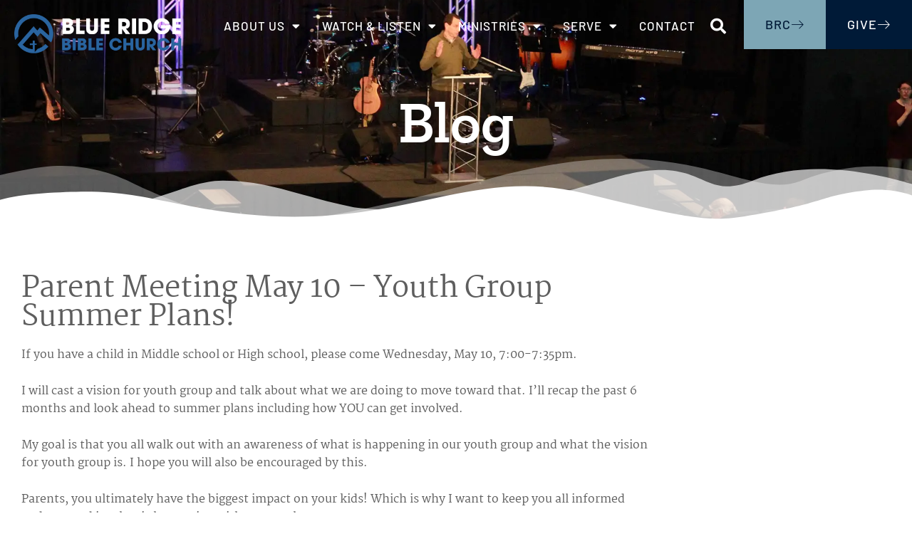

--- FILE ---
content_type: text/html; charset=UTF-8
request_url: https://brbible.org/parent-meeting-may-10-youth-group-summer-plans-2/
body_size: 17898
content:
<!doctype html>
<html lang="en-US">
<head>
	<meta charset="UTF-8">
	<meta name="viewport" content="width=device-width, initial-scale=1">
	<link rel="profile" href="https://gmpg.org/xfn/11">
	<meta name='robots' content='index, follow, max-image-preview:large, max-snippet:-1, max-video-preview:-1' />

	<!-- This site is optimized with the Yoast SEO plugin v26.7 - https://yoast.com/wordpress/plugins/seo/ -->
	<title>Parent Meeting May 10 - Youth Group Summer Plans! - Blue Ridge Bible Church</title>
	<link rel="canonical" href="https://brbible.org/parent-meeting-may-10-youth-group-summer-plans-2/" />
	<meta property="og:locale" content="en_US" />
	<meta property="og:type" content="article" />
	<meta property="og:title" content="Parent Meeting May 10 - Youth Group Summer Plans! - Blue Ridge Bible Church" />
	<meta property="og:description" content="If you have a child in Middle school or High school, please come Wednesday, May 10, 7:00-7:35pm.    I will cast a vision for youth group and talk about what we are doing to move toward that. I’ll recap the past 6 months and look ahead to summer plans including how YOU can get involved. [&hellip;]" />
	<meta property="og:url" content="https://brbible.org/parent-meeting-may-10-youth-group-summer-plans-2/" />
	<meta property="og:site_name" content="Blue Ridge Bible Church" />
	<meta property="article:publisher" content="https://www.facebook.com/brbible" />
	<meta property="article:published_time" content="2017-04-27T19:37:36+00:00" />
	<meta name="author" content="BlueRidge" />
	<meta name="twitter:card" content="summary_large_image" />
	<script type="application/ld+json" class="yoast-schema-graph">{"@context":"https://schema.org","@graph":[{"@type":"Article","@id":"https://brbible.org/parent-meeting-may-10-youth-group-summer-plans-2/#article","isPartOf":{"@id":"https://brbible.org/parent-meeting-may-10-youth-group-summer-plans-2/"},"author":{"name":"BlueRidge","@id":"https://brbible.org/#/schema/person/5fd270317a196f0350d272e76f4511cf"},"headline":"Parent Meeting May 10 &#8211; Youth Group Summer Plans!","datePublished":"2017-04-27T19:37:36+00:00","mainEntityOfPage":{"@id":"https://brbible.org/parent-meeting-may-10-youth-group-summer-plans-2/"},"wordCount":127,"publisher":{"@id":"https://brbible.org/#organization"},"articleSection":["Blog","Youth"],"inLanguage":"en-US"},{"@type":"WebPage","@id":"https://brbible.org/parent-meeting-may-10-youth-group-summer-plans-2/","url":"https://brbible.org/parent-meeting-may-10-youth-group-summer-plans-2/","name":"Parent Meeting May 10 - Youth Group Summer Plans! - Blue Ridge Bible Church","isPartOf":{"@id":"https://brbible.org/#website"},"datePublished":"2017-04-27T19:37:36+00:00","breadcrumb":{"@id":"https://brbible.org/parent-meeting-may-10-youth-group-summer-plans-2/#breadcrumb"},"inLanguage":"en-US","potentialAction":[{"@type":"ReadAction","target":["https://brbible.org/parent-meeting-may-10-youth-group-summer-plans-2/"]}]},{"@type":"BreadcrumbList","@id":"https://brbible.org/parent-meeting-may-10-youth-group-summer-plans-2/#breadcrumb","itemListElement":[{"@type":"ListItem","position":1,"name":"Home","item":"https://brbible.org/"},{"@type":"ListItem","position":2,"name":"Parent Meeting May 10 &#8211; Youth Group Summer Plans!"}]},{"@type":"WebSite","@id":"https://brbible.org/#website","url":"https://brbible.org/","name":"Blue Ridge Bible Church","description":"Communicating Christ・Building Believers・Sending Servants","publisher":{"@id":"https://brbible.org/#organization"},"potentialAction":[{"@type":"SearchAction","target":{"@type":"EntryPoint","urlTemplate":"https://brbible.org/?s={search_term_string}"},"query-input":{"@type":"PropertyValueSpecification","valueRequired":true,"valueName":"search_term_string"}}],"inLanguage":"en-US"},{"@type":"Organization","@id":"https://brbible.org/#organization","name":"Blue Ridge Bible Church","url":"https://brbible.org/","logo":{"@type":"ImageObject","inLanguage":"en-US","@id":"https://brbible.org/#/schema/logo/image/","url":"https://brbible.org/wp-content/uploads/2021/11/BRBC-Logo-website.png","contentUrl":"https://brbible.org/wp-content/uploads/2021/11/BRBC-Logo-website.png","width":2381,"height":575,"caption":"Blue Ridge Bible Church"},"image":{"@id":"https://brbible.org/#/schema/logo/image/"},"sameAs":["https://www.facebook.com/brbible","https://www.instagram.com/blueridgebiblechurch/"]},{"@type":"Person","@id":"https://brbible.org/#/schema/person/5fd270317a196f0350d272e76f4511cf","name":"BlueRidge","image":{"@type":"ImageObject","inLanguage":"en-US","@id":"https://brbible.org/#/schema/person/image/","url":"https://secure.gravatar.com/avatar/286dc896976c871a1669acd062981c6d9d13814664f0540cd6104b9db9d0eb35?s=96&d=blank&r=g","contentUrl":"https://secure.gravatar.com/avatar/286dc896976c871a1669acd062981c6d9d13814664f0540cd6104b9db9d0eb35?s=96&d=blank&r=g","caption":"BlueRidge"},"url":"https://brbible.org/author/blueridge/"}]}</script>
	<!-- / Yoast SEO plugin. -->


<link rel="alternate" title="oEmbed (JSON)" type="application/json+oembed" href="https://brbible.org/wp-json/oembed/1.0/embed?url=https%3A%2F%2Fbrbible.org%2Fparent-meeting-may-10-youth-group-summer-plans-2%2F" />
<link rel="alternate" title="oEmbed (XML)" type="text/xml+oembed" href="https://brbible.org/wp-json/oembed/1.0/embed?url=https%3A%2F%2Fbrbible.org%2Fparent-meeting-may-10-youth-group-summer-plans-2%2F&#038;format=xml" />
		<!-- This site uses the Google Analytics by ExactMetrics plugin v8.11.1 - Using Analytics tracking - https://www.exactmetrics.com/ -->
							<script src="//www.googletagmanager.com/gtag/js?id=G-XS3JCGVN69"  data-cfasync="false" data-wpfc-render="false" async></script>
			<script data-cfasync="false" data-wpfc-render="false">
				var em_version = '8.11.1';
				var em_track_user = true;
				var em_no_track_reason = '';
								var ExactMetricsDefaultLocations = {"page_location":"https:\/\/brbible.org\/parent-meeting-may-10-youth-group-summer-plans-2\/"};
								if ( typeof ExactMetricsPrivacyGuardFilter === 'function' ) {
					var ExactMetricsLocations = (typeof ExactMetricsExcludeQuery === 'object') ? ExactMetricsPrivacyGuardFilter( ExactMetricsExcludeQuery ) : ExactMetricsPrivacyGuardFilter( ExactMetricsDefaultLocations );
				} else {
					var ExactMetricsLocations = (typeof ExactMetricsExcludeQuery === 'object') ? ExactMetricsExcludeQuery : ExactMetricsDefaultLocations;
				}

								var disableStrs = [
										'ga-disable-G-XS3JCGVN69',
									];

				/* Function to detect opted out users */
				function __gtagTrackerIsOptedOut() {
					for (var index = 0; index < disableStrs.length; index++) {
						if (document.cookie.indexOf(disableStrs[index] + '=true') > -1) {
							return true;
						}
					}

					return false;
				}

				/* Disable tracking if the opt-out cookie exists. */
				if (__gtagTrackerIsOptedOut()) {
					for (var index = 0; index < disableStrs.length; index++) {
						window[disableStrs[index]] = true;
					}
				}

				/* Opt-out function */
				function __gtagTrackerOptout() {
					for (var index = 0; index < disableStrs.length; index++) {
						document.cookie = disableStrs[index] + '=true; expires=Thu, 31 Dec 2099 23:59:59 UTC; path=/';
						window[disableStrs[index]] = true;
					}
				}

				if ('undefined' === typeof gaOptout) {
					function gaOptout() {
						__gtagTrackerOptout();
					}
				}
								window.dataLayer = window.dataLayer || [];

				window.ExactMetricsDualTracker = {
					helpers: {},
					trackers: {},
				};
				if (em_track_user) {
					function __gtagDataLayer() {
						dataLayer.push(arguments);
					}

					function __gtagTracker(type, name, parameters) {
						if (!parameters) {
							parameters = {};
						}

						if (parameters.send_to) {
							__gtagDataLayer.apply(null, arguments);
							return;
						}

						if (type === 'event') {
														parameters.send_to = exactmetrics_frontend.v4_id;
							var hookName = name;
							if (typeof parameters['event_category'] !== 'undefined') {
								hookName = parameters['event_category'] + ':' + name;
							}

							if (typeof ExactMetricsDualTracker.trackers[hookName] !== 'undefined') {
								ExactMetricsDualTracker.trackers[hookName](parameters);
							} else {
								__gtagDataLayer('event', name, parameters);
							}
							
						} else {
							__gtagDataLayer.apply(null, arguments);
						}
					}

					__gtagTracker('js', new Date());
					__gtagTracker('set', {
						'developer_id.dNDMyYj': true,
											});
					if ( ExactMetricsLocations.page_location ) {
						__gtagTracker('set', ExactMetricsLocations);
					}
										__gtagTracker('config', 'G-XS3JCGVN69', {"forceSSL":"true"} );
										window.gtag = __gtagTracker;										(function () {
						/* https://developers.google.com/analytics/devguides/collection/analyticsjs/ */
						/* ga and __gaTracker compatibility shim. */
						var noopfn = function () {
							return null;
						};
						var newtracker = function () {
							return new Tracker();
						};
						var Tracker = function () {
							return null;
						};
						var p = Tracker.prototype;
						p.get = noopfn;
						p.set = noopfn;
						p.send = function () {
							var args = Array.prototype.slice.call(arguments);
							args.unshift('send');
							__gaTracker.apply(null, args);
						};
						var __gaTracker = function () {
							var len = arguments.length;
							if (len === 0) {
								return;
							}
							var f = arguments[len - 1];
							if (typeof f !== 'object' || f === null || typeof f.hitCallback !== 'function') {
								if ('send' === arguments[0]) {
									var hitConverted, hitObject = false, action;
									if ('event' === arguments[1]) {
										if ('undefined' !== typeof arguments[3]) {
											hitObject = {
												'eventAction': arguments[3],
												'eventCategory': arguments[2],
												'eventLabel': arguments[4],
												'value': arguments[5] ? arguments[5] : 1,
											}
										}
									}
									if ('pageview' === arguments[1]) {
										if ('undefined' !== typeof arguments[2]) {
											hitObject = {
												'eventAction': 'page_view',
												'page_path': arguments[2],
											}
										}
									}
									if (typeof arguments[2] === 'object') {
										hitObject = arguments[2];
									}
									if (typeof arguments[5] === 'object') {
										Object.assign(hitObject, arguments[5]);
									}
									if ('undefined' !== typeof arguments[1].hitType) {
										hitObject = arguments[1];
										if ('pageview' === hitObject.hitType) {
											hitObject.eventAction = 'page_view';
										}
									}
									if (hitObject) {
										action = 'timing' === arguments[1].hitType ? 'timing_complete' : hitObject.eventAction;
										hitConverted = mapArgs(hitObject);
										__gtagTracker('event', action, hitConverted);
									}
								}
								return;
							}

							function mapArgs(args) {
								var arg, hit = {};
								var gaMap = {
									'eventCategory': 'event_category',
									'eventAction': 'event_action',
									'eventLabel': 'event_label',
									'eventValue': 'event_value',
									'nonInteraction': 'non_interaction',
									'timingCategory': 'event_category',
									'timingVar': 'name',
									'timingValue': 'value',
									'timingLabel': 'event_label',
									'page': 'page_path',
									'location': 'page_location',
									'title': 'page_title',
									'referrer' : 'page_referrer',
								};
								for (arg in args) {
																		if (!(!args.hasOwnProperty(arg) || !gaMap.hasOwnProperty(arg))) {
										hit[gaMap[arg]] = args[arg];
									} else {
										hit[arg] = args[arg];
									}
								}
								return hit;
							}

							try {
								f.hitCallback();
							} catch (ex) {
							}
						};
						__gaTracker.create = newtracker;
						__gaTracker.getByName = newtracker;
						__gaTracker.getAll = function () {
							return [];
						};
						__gaTracker.remove = noopfn;
						__gaTracker.loaded = true;
						window['__gaTracker'] = __gaTracker;
					})();
									} else {
										console.log("");
					(function () {
						function __gtagTracker() {
							return null;
						}

						window['__gtagTracker'] = __gtagTracker;
						window['gtag'] = __gtagTracker;
					})();
									}
			</script>
							<!-- / Google Analytics by ExactMetrics -->
		<style id='wp-img-auto-sizes-contain-inline-css'>
img:is([sizes=auto i],[sizes^="auto," i]){contain-intrinsic-size:3000px 1500px}
/*# sourceURL=wp-img-auto-sizes-contain-inline-css */
</style>
<link rel='stylesheet' id='mec-select2-style-css' href='https://brbible.org/wp-content/plugins/modern-events-calendar-lite/assets/packages/select2/select2.min.css?ver=7.29.0' media='all' />
<link rel='stylesheet' id='mec-font-icons-css' href='https://brbible.org/wp-content/plugins/modern-events-calendar-lite/assets/css/iconfonts.css?ver=7.29.0' media='all' />
<link rel='stylesheet' id='mec-frontend-style-css' href='https://brbible.org/wp-content/plugins/modern-events-calendar-lite/assets/css/frontend.min.css?ver=7.29.0' media='all' />
<link rel='stylesheet' id='mec-tooltip-style-css' href='https://brbible.org/wp-content/plugins/modern-events-calendar-lite/assets/packages/tooltip/tooltip.css?ver=7.29.0' media='all' />
<link rel='stylesheet' id='mec-tooltip-shadow-style-css' href='https://brbible.org/wp-content/plugins/modern-events-calendar-lite/assets/packages/tooltip/tooltipster-sideTip-shadow.min.css?ver=7.29.0' media='all' />
<link rel='stylesheet' id='featherlight-css' href='https://brbible.org/wp-content/plugins/modern-events-calendar-lite/assets/packages/featherlight/featherlight.css?ver=7.29.0' media='all' />
<link rel='stylesheet' id='mec-lity-style-css' href='https://brbible.org/wp-content/plugins/modern-events-calendar-lite/assets/packages/lity/lity.min.css?ver=7.29.0' media='all' />
<link rel='stylesheet' id='mec-general-calendar-style-css' href='https://brbible.org/wp-content/plugins/modern-events-calendar-lite/assets/css/mec-general-calendar.css?ver=7.29.0' media='all' />
<style id='wp-emoji-styles-inline-css'>

	img.wp-smiley, img.emoji {
		display: inline !important;
		border: none !important;
		box-shadow: none !important;
		height: 1em !important;
		width: 1em !important;
		margin: 0 0.07em !important;
		vertical-align: -0.1em !important;
		background: none !important;
		padding: 0 !important;
	}
/*# sourceURL=wp-emoji-styles-inline-css */
</style>
<link rel='stylesheet' id='wp-block-library-css' href='https://brbible.org/wp-includes/css/dist/block-library/style.min.css?ver=6.9' media='all' />
<link rel='stylesheet' id='jet-engine-frontend-css' href='https://brbible.org/wp-content/plugins/jet-engine/assets/css/frontend.css?ver=3.8.2.1' media='all' />
<style id='powerpress-player-block-style-inline-css'>


/*# sourceURL=https://brbible.org/wp-content/plugins/powerpress/blocks/player-block/build/style-index.css */
</style>
<link rel='stylesheet' id='ccbpress-core-blocks-css-css' href='https://brbible.org/wp-content/plugins/ccbpress-core/dist/blocks.style.build.css?ver=1701448471' media='all' />
<style id='global-styles-inline-css'>
:root{--wp--preset--aspect-ratio--square: 1;--wp--preset--aspect-ratio--4-3: 4/3;--wp--preset--aspect-ratio--3-4: 3/4;--wp--preset--aspect-ratio--3-2: 3/2;--wp--preset--aspect-ratio--2-3: 2/3;--wp--preset--aspect-ratio--16-9: 16/9;--wp--preset--aspect-ratio--9-16: 9/16;--wp--preset--color--black: #000000;--wp--preset--color--cyan-bluish-gray: #abb8c3;--wp--preset--color--white: #ffffff;--wp--preset--color--pale-pink: #f78da7;--wp--preset--color--vivid-red: #cf2e2e;--wp--preset--color--luminous-vivid-orange: #ff6900;--wp--preset--color--luminous-vivid-amber: #fcb900;--wp--preset--color--light-green-cyan: #7bdcb5;--wp--preset--color--vivid-green-cyan: #00d084;--wp--preset--color--pale-cyan-blue: #8ed1fc;--wp--preset--color--vivid-cyan-blue: #0693e3;--wp--preset--color--vivid-purple: #9b51e0;--wp--preset--gradient--vivid-cyan-blue-to-vivid-purple: linear-gradient(135deg,rgb(6,147,227) 0%,rgb(155,81,224) 100%);--wp--preset--gradient--light-green-cyan-to-vivid-green-cyan: linear-gradient(135deg,rgb(122,220,180) 0%,rgb(0,208,130) 100%);--wp--preset--gradient--luminous-vivid-amber-to-luminous-vivid-orange: linear-gradient(135deg,rgb(252,185,0) 0%,rgb(255,105,0) 100%);--wp--preset--gradient--luminous-vivid-orange-to-vivid-red: linear-gradient(135deg,rgb(255,105,0) 0%,rgb(207,46,46) 100%);--wp--preset--gradient--very-light-gray-to-cyan-bluish-gray: linear-gradient(135deg,rgb(238,238,238) 0%,rgb(169,184,195) 100%);--wp--preset--gradient--cool-to-warm-spectrum: linear-gradient(135deg,rgb(74,234,220) 0%,rgb(151,120,209) 20%,rgb(207,42,186) 40%,rgb(238,44,130) 60%,rgb(251,105,98) 80%,rgb(254,248,76) 100%);--wp--preset--gradient--blush-light-purple: linear-gradient(135deg,rgb(255,206,236) 0%,rgb(152,150,240) 100%);--wp--preset--gradient--blush-bordeaux: linear-gradient(135deg,rgb(254,205,165) 0%,rgb(254,45,45) 50%,rgb(107,0,62) 100%);--wp--preset--gradient--luminous-dusk: linear-gradient(135deg,rgb(255,203,112) 0%,rgb(199,81,192) 50%,rgb(65,88,208) 100%);--wp--preset--gradient--pale-ocean: linear-gradient(135deg,rgb(255,245,203) 0%,rgb(182,227,212) 50%,rgb(51,167,181) 100%);--wp--preset--gradient--electric-grass: linear-gradient(135deg,rgb(202,248,128) 0%,rgb(113,206,126) 100%);--wp--preset--gradient--midnight: linear-gradient(135deg,rgb(2,3,129) 0%,rgb(40,116,252) 100%);--wp--preset--font-size--small: 13px;--wp--preset--font-size--medium: 20px;--wp--preset--font-size--large: 36px;--wp--preset--font-size--x-large: 42px;--wp--preset--spacing--20: 0.44rem;--wp--preset--spacing--30: 0.67rem;--wp--preset--spacing--40: 1rem;--wp--preset--spacing--50: 1.5rem;--wp--preset--spacing--60: 2.25rem;--wp--preset--spacing--70: 3.38rem;--wp--preset--spacing--80: 5.06rem;--wp--preset--shadow--natural: 6px 6px 9px rgba(0, 0, 0, 0.2);--wp--preset--shadow--deep: 12px 12px 50px rgba(0, 0, 0, 0.4);--wp--preset--shadow--sharp: 6px 6px 0px rgba(0, 0, 0, 0.2);--wp--preset--shadow--outlined: 6px 6px 0px -3px rgb(255, 255, 255), 6px 6px rgb(0, 0, 0);--wp--preset--shadow--crisp: 6px 6px 0px rgb(0, 0, 0);}:root { --wp--style--global--content-size: 800px;--wp--style--global--wide-size: 1200px; }:where(body) { margin: 0; }.wp-site-blocks > .alignleft { float: left; margin-right: 2em; }.wp-site-blocks > .alignright { float: right; margin-left: 2em; }.wp-site-blocks > .aligncenter { justify-content: center; margin-left: auto; margin-right: auto; }:where(.wp-site-blocks) > * { margin-block-start: 24px; margin-block-end: 0; }:where(.wp-site-blocks) > :first-child { margin-block-start: 0; }:where(.wp-site-blocks) > :last-child { margin-block-end: 0; }:root { --wp--style--block-gap: 24px; }:root :where(.is-layout-flow) > :first-child{margin-block-start: 0;}:root :where(.is-layout-flow) > :last-child{margin-block-end: 0;}:root :where(.is-layout-flow) > *{margin-block-start: 24px;margin-block-end: 0;}:root :where(.is-layout-constrained) > :first-child{margin-block-start: 0;}:root :where(.is-layout-constrained) > :last-child{margin-block-end: 0;}:root :where(.is-layout-constrained) > *{margin-block-start: 24px;margin-block-end: 0;}:root :where(.is-layout-flex){gap: 24px;}:root :where(.is-layout-grid){gap: 24px;}.is-layout-flow > .alignleft{float: left;margin-inline-start: 0;margin-inline-end: 2em;}.is-layout-flow > .alignright{float: right;margin-inline-start: 2em;margin-inline-end: 0;}.is-layout-flow > .aligncenter{margin-left: auto !important;margin-right: auto !important;}.is-layout-constrained > .alignleft{float: left;margin-inline-start: 0;margin-inline-end: 2em;}.is-layout-constrained > .alignright{float: right;margin-inline-start: 2em;margin-inline-end: 0;}.is-layout-constrained > .aligncenter{margin-left: auto !important;margin-right: auto !important;}.is-layout-constrained > :where(:not(.alignleft):not(.alignright):not(.alignfull)){max-width: var(--wp--style--global--content-size);margin-left: auto !important;margin-right: auto !important;}.is-layout-constrained > .alignwide{max-width: var(--wp--style--global--wide-size);}body .is-layout-flex{display: flex;}.is-layout-flex{flex-wrap: wrap;align-items: center;}.is-layout-flex > :is(*, div){margin: 0;}body .is-layout-grid{display: grid;}.is-layout-grid > :is(*, div){margin: 0;}body{padding-top: 0px;padding-right: 0px;padding-bottom: 0px;padding-left: 0px;}a:where(:not(.wp-element-button)){text-decoration: underline;}:root :where(.wp-element-button, .wp-block-button__link){background-color: #32373c;border-width: 0;color: #fff;font-family: inherit;font-size: inherit;font-style: inherit;font-weight: inherit;letter-spacing: inherit;line-height: inherit;padding-top: calc(0.667em + 2px);padding-right: calc(1.333em + 2px);padding-bottom: calc(0.667em + 2px);padding-left: calc(1.333em + 2px);text-decoration: none;text-transform: inherit;}.has-black-color{color: var(--wp--preset--color--black) !important;}.has-cyan-bluish-gray-color{color: var(--wp--preset--color--cyan-bluish-gray) !important;}.has-white-color{color: var(--wp--preset--color--white) !important;}.has-pale-pink-color{color: var(--wp--preset--color--pale-pink) !important;}.has-vivid-red-color{color: var(--wp--preset--color--vivid-red) !important;}.has-luminous-vivid-orange-color{color: var(--wp--preset--color--luminous-vivid-orange) !important;}.has-luminous-vivid-amber-color{color: var(--wp--preset--color--luminous-vivid-amber) !important;}.has-light-green-cyan-color{color: var(--wp--preset--color--light-green-cyan) !important;}.has-vivid-green-cyan-color{color: var(--wp--preset--color--vivid-green-cyan) !important;}.has-pale-cyan-blue-color{color: var(--wp--preset--color--pale-cyan-blue) !important;}.has-vivid-cyan-blue-color{color: var(--wp--preset--color--vivid-cyan-blue) !important;}.has-vivid-purple-color{color: var(--wp--preset--color--vivid-purple) !important;}.has-black-background-color{background-color: var(--wp--preset--color--black) !important;}.has-cyan-bluish-gray-background-color{background-color: var(--wp--preset--color--cyan-bluish-gray) !important;}.has-white-background-color{background-color: var(--wp--preset--color--white) !important;}.has-pale-pink-background-color{background-color: var(--wp--preset--color--pale-pink) !important;}.has-vivid-red-background-color{background-color: var(--wp--preset--color--vivid-red) !important;}.has-luminous-vivid-orange-background-color{background-color: var(--wp--preset--color--luminous-vivid-orange) !important;}.has-luminous-vivid-amber-background-color{background-color: var(--wp--preset--color--luminous-vivid-amber) !important;}.has-light-green-cyan-background-color{background-color: var(--wp--preset--color--light-green-cyan) !important;}.has-vivid-green-cyan-background-color{background-color: var(--wp--preset--color--vivid-green-cyan) !important;}.has-pale-cyan-blue-background-color{background-color: var(--wp--preset--color--pale-cyan-blue) !important;}.has-vivid-cyan-blue-background-color{background-color: var(--wp--preset--color--vivid-cyan-blue) !important;}.has-vivid-purple-background-color{background-color: var(--wp--preset--color--vivid-purple) !important;}.has-black-border-color{border-color: var(--wp--preset--color--black) !important;}.has-cyan-bluish-gray-border-color{border-color: var(--wp--preset--color--cyan-bluish-gray) !important;}.has-white-border-color{border-color: var(--wp--preset--color--white) !important;}.has-pale-pink-border-color{border-color: var(--wp--preset--color--pale-pink) !important;}.has-vivid-red-border-color{border-color: var(--wp--preset--color--vivid-red) !important;}.has-luminous-vivid-orange-border-color{border-color: var(--wp--preset--color--luminous-vivid-orange) !important;}.has-luminous-vivid-amber-border-color{border-color: var(--wp--preset--color--luminous-vivid-amber) !important;}.has-light-green-cyan-border-color{border-color: var(--wp--preset--color--light-green-cyan) !important;}.has-vivid-green-cyan-border-color{border-color: var(--wp--preset--color--vivid-green-cyan) !important;}.has-pale-cyan-blue-border-color{border-color: var(--wp--preset--color--pale-cyan-blue) !important;}.has-vivid-cyan-blue-border-color{border-color: var(--wp--preset--color--vivid-cyan-blue) !important;}.has-vivid-purple-border-color{border-color: var(--wp--preset--color--vivid-purple) !important;}.has-vivid-cyan-blue-to-vivid-purple-gradient-background{background: var(--wp--preset--gradient--vivid-cyan-blue-to-vivid-purple) !important;}.has-light-green-cyan-to-vivid-green-cyan-gradient-background{background: var(--wp--preset--gradient--light-green-cyan-to-vivid-green-cyan) !important;}.has-luminous-vivid-amber-to-luminous-vivid-orange-gradient-background{background: var(--wp--preset--gradient--luminous-vivid-amber-to-luminous-vivid-orange) !important;}.has-luminous-vivid-orange-to-vivid-red-gradient-background{background: var(--wp--preset--gradient--luminous-vivid-orange-to-vivid-red) !important;}.has-very-light-gray-to-cyan-bluish-gray-gradient-background{background: var(--wp--preset--gradient--very-light-gray-to-cyan-bluish-gray) !important;}.has-cool-to-warm-spectrum-gradient-background{background: var(--wp--preset--gradient--cool-to-warm-spectrum) !important;}.has-blush-light-purple-gradient-background{background: var(--wp--preset--gradient--blush-light-purple) !important;}.has-blush-bordeaux-gradient-background{background: var(--wp--preset--gradient--blush-bordeaux) !important;}.has-luminous-dusk-gradient-background{background: var(--wp--preset--gradient--luminous-dusk) !important;}.has-pale-ocean-gradient-background{background: var(--wp--preset--gradient--pale-ocean) !important;}.has-electric-grass-gradient-background{background: var(--wp--preset--gradient--electric-grass) !important;}.has-midnight-gradient-background{background: var(--wp--preset--gradient--midnight) !important;}.has-small-font-size{font-size: var(--wp--preset--font-size--small) !important;}.has-medium-font-size{font-size: var(--wp--preset--font-size--medium) !important;}.has-large-font-size{font-size: var(--wp--preset--font-size--large) !important;}.has-x-large-font-size{font-size: var(--wp--preset--font-size--x-large) !important;}
:root :where(.wp-block-pullquote){font-size: 1.5em;line-height: 1.6;}
/*# sourceURL=global-styles-inline-css */
</style>
<link rel='stylesheet' id='ccbpress-core-display-css' href='https://brbible.org/wp-content/plugins/ccbpress-core/assets/css/display.css?ver=6.9' media='all' />
<link rel='stylesheet' id='ccbpress-core-css' href='https://brbible.org/wp-content/plugins/ccbpress-core/assets/css/ccbpress.css?ver=6.9' media='all' />
<link rel='stylesheet' id='eeb-css-frontend-css' href='https://brbible.org/wp-content/plugins/email-encoder-bundle/assets/css/style.css?ver=54d4eedc552c499c4a8d6b89c23d3df1' media='all' />
<link rel='stylesheet' id='hello-elementor-css' href='https://brbible.org/wp-content/themes/hello-elementor/assets/css/reset.css?ver=3.4.5' media='all' />
<link rel='stylesheet' id='hello-elementor-theme-style-css' href='https://brbible.org/wp-content/themes/hello-elementor/assets/css/theme.css?ver=3.4.5' media='all' />
<link rel='stylesheet' id='hello-elementor-header-footer-css' href='https://brbible.org/wp-content/themes/hello-elementor/assets/css/header-footer.css?ver=3.4.5' media='all' />
<link rel='stylesheet' id='elementor-frontend-css' href='https://brbible.org/wp-content/uploads/elementor/css/custom-frontend.min.css?ver=1767965735' media='all' />
<link rel='stylesheet' id='elementor-post-10203-css' href='https://brbible.org/wp-content/uploads/elementor/css/post-10203.css?ver=1767965735' media='all' />
<link rel='stylesheet' id='widget-image-css' href='https://brbible.org/wp-content/plugins/elementor/assets/css/widget-image.min.css?ver=3.34.1' media='all' />
<link rel='stylesheet' id='widget-nav-menu-css' href='https://brbible.org/wp-content/uploads/elementor/css/custom-pro-widget-nav-menu.min.css?ver=1767965735' media='all' />
<link rel='stylesheet' id='widget-search-form-css' href='https://brbible.org/wp-content/plugins/elementor-pro/assets/css/widget-search-form.min.css?ver=3.34.0' media='all' />
<link rel='stylesheet' id='elementor-icons-shared-0-css' href='https://brbible.org/wp-content/plugins/elementor/assets/lib/font-awesome/css/fontawesome.min.css?ver=5.15.3' media='all' />
<link rel='stylesheet' id='elementor-icons-fa-solid-css' href='https://brbible.org/wp-content/plugins/elementor/assets/lib/font-awesome/css/solid.min.css?ver=5.15.3' media='all' />
<link rel='stylesheet' id='widget-heading-css' href='https://brbible.org/wp-content/plugins/elementor/assets/css/widget-heading.min.css?ver=3.34.1' media='all' />
<link rel='stylesheet' id='widget-social-icons-css' href='https://brbible.org/wp-content/plugins/elementor/assets/css/widget-social-icons.min.css?ver=3.34.1' media='all' />
<link rel='stylesheet' id='e-apple-webkit-css' href='https://brbible.org/wp-content/uploads/elementor/css/custom-apple-webkit.min.css?ver=1767965735' media='all' />
<link rel='stylesheet' id='e-shapes-css' href='https://brbible.org/wp-content/plugins/elementor/assets/css/conditionals/shapes.min.css?ver=3.34.1' media='all' />
<link rel='stylesheet' id='elementor-icons-css' href='https://brbible.org/wp-content/plugins/elementor/assets/lib/eicons/css/elementor-icons.min.css?ver=5.45.0' media='all' />
<link rel='stylesheet' id='mec-shortcode-designer-css' href='https://brbible.org/wp-content/plugins/mec-shortcode-designer/assets/css/frontend/frontend.css?ver=1.4.0' media='all' />
<link rel='stylesheet' id='mec-owl-carousel-style-css' href='https://brbible.org/wp-content/plugins/modern-events-calendar-lite/assets/packages/owl-carousel/owl.carousel.min.css?ver=7.29.0' media='all' />
<link rel='stylesheet' id='mec-owl-carousel-theme-style-css' href='https://brbible.org/wp-content/plugins/modern-events-calendar-lite/assets/packages/owl-carousel/owl.theme.min.css?ver=6.9' media='all' />
<link rel='stylesheet' id='elementor-post-10543-css' href='https://brbible.org/wp-content/uploads/elementor/css/post-10543.css?ver=1767965750' media='all' />
<link rel='stylesheet' id='elementor-post-10711-css' href='https://brbible.org/wp-content/uploads/elementor/css/post-10711.css?ver=1767965735' media='all' />
<link rel='stylesheet' id='elementor-post-10643-css' href='https://brbible.org/wp-content/uploads/elementor/css/post-10643.css?ver=1767966237' media='all' />
<link rel='stylesheet' id='mec-single-builder-css' href='https://brbible.org/wp-content/plugins/mec-single-builder/inc/frontend/css/mec-single-builder-frontend.css?ver=1.12.0' media='all' />
<link rel='stylesheet' id='ekit-widget-styles-css' href='https://brbible.org/wp-content/plugins/elementskit-lite/widgets/init/assets/css/widget-styles.css?ver=3.7.8' media='all' />
<link rel='stylesheet' id='ekit-responsive-css' href='https://brbible.org/wp-content/plugins/elementskit-lite/widgets/init/assets/css/responsive.css?ver=3.7.8' media='all' />
<link rel='stylesheet' id='eael-general-css' href='https://brbible.org/wp-content/plugins/essential-addons-for-elementor-lite/assets/front-end/css/view/general.min.css?ver=6.5.5' media='all' />
<link rel='stylesheet' id='elementor-gf-local-zillaslab-css' href='https://brbible.org/wp-content/uploads/elementor/google-fonts/css/zillaslab.css?ver=1742900550' media='all' />
<link rel='stylesheet' id='elementor-gf-local-martel-css' href='https://brbible.org/wp-content/uploads/elementor/google-fonts/css/martel.css?ver=1742900552' media='all' />
<link rel='stylesheet' id='elementor-gf-local-barlow-css' href='https://brbible.org/wp-content/uploads/elementor/google-fonts/css/barlow.css?ver=1742900557' media='all' />
<link rel='stylesheet' id='elementor-icons-ekiticons-css' href='https://brbible.org/wp-content/plugins/elementskit-lite/modules/elementskit-icon-pack/assets/css/ekiticons.css?ver=3.7.8' media='all' />
<link rel='stylesheet' id='elementor-icons-fa-brands-css' href='https://brbible.org/wp-content/plugins/elementor/assets/lib/font-awesome/css/brands.min.css?ver=5.15.3' media='all' />
<script src="https://brbible.org/wp-includes/js/jquery/jquery.min.js?ver=3.7.1" id="jquery-core-js"></script>
<script src="https://brbible.org/wp-includes/js/jquery/jquery-migrate.min.js?ver=3.4.1" id="jquery-migrate-js"></script>
<script src="https://brbible.org/wp-content/plugins/google-analytics-dashboard-for-wp/assets/js/frontend-gtag.min.js?ver=8.11.1" id="exactmetrics-frontend-script-js" async data-wp-strategy="async"></script>
<script data-cfasync="false" data-wpfc-render="false" id='exactmetrics-frontend-script-js-extra'>var exactmetrics_frontend = {"js_events_tracking":"true","download_extensions":"zip,mp3,mpeg,pdf,docx,pptx,xlsx,rar","inbound_paths":"[{\"path\":\"\\\/go\\\/\",\"label\":\"affiliate\"},{\"path\":\"\\\/recommend\\\/\",\"label\":\"affiliate\"}]","home_url":"https:\/\/brbible.org","hash_tracking":"false","v4_id":"G-XS3JCGVN69"};</script>
<script src="https://brbible.org/wp-content/plugins/ccbpress-core/assets/js/ccbpress.js?ver=6.9" id="ccbpress-core-js"></script>
<script src="https://brbible.org/wp-content/plugins/email-encoder-bundle/assets/js/custom.js?ver=2c542c9989f589cd5318f5cef6a9ecd7" id="eeb-js-frontend-js"></script>
<link rel="https://api.w.org/" href="https://brbible.org/wp-json/" /><link rel="alternate" title="JSON" type="application/json" href="https://brbible.org/wp-json/wp/v2/posts/1557" /><link rel="EditURI" type="application/rsd+xml" title="RSD" href="https://brbible.org/xmlrpc.php?rsd" />
<meta name="generator" content="WordPress 6.9" />
<link rel='shortlink' href='https://brbible.org/?p=1557' />
            <script type="text/javascript"><!--
                                function powerpress_pinw(pinw_url){window.open(pinw_url, 'PowerPressPlayer','toolbar=0,status=0,resizable=1,width=460,height=320');	return false;}
                //-->

                // tabnab protection
                window.addEventListener('load', function () {
                    // make all links have rel="noopener noreferrer"
                    document.querySelectorAll('a[target="_blank"]').forEach(link => {
                        link.setAttribute('rel', 'noopener noreferrer');
                    });
                });
            </script>
            <meta name="generator" content="Elementor 3.34.1; features: additional_custom_breakpoints; settings: css_print_method-external, google_font-enabled, font_display-auto">
			<style>
				.e-con.e-parent:nth-of-type(n+4):not(.e-lazyloaded):not(.e-no-lazyload),
				.e-con.e-parent:nth-of-type(n+4):not(.e-lazyloaded):not(.e-no-lazyload) * {
					background-image: none !important;
				}
				@media screen and (max-height: 1024px) {
					.e-con.e-parent:nth-of-type(n+3):not(.e-lazyloaded):not(.e-no-lazyload),
					.e-con.e-parent:nth-of-type(n+3):not(.e-lazyloaded):not(.e-no-lazyload) * {
						background-image: none !important;
					}
				}
				@media screen and (max-height: 640px) {
					.e-con.e-parent:nth-of-type(n+2):not(.e-lazyloaded):not(.e-no-lazyload),
					.e-con.e-parent:nth-of-type(n+2):not(.e-lazyloaded):not(.e-no-lazyload) * {
						background-image: none !important;
					}
				}
			</style>
			<link rel="icon" href="https://brbible.org/wp-content/uploads/2021/11/BRBC-Logo_image-only-150x150.png" sizes="32x32" />
<link rel="icon" href="https://brbible.org/wp-content/uploads/2021/11/BRBC-Logo_image-only-300x300.webp" sizes="192x192" />
<link rel="apple-touch-icon" href="https://brbible.org/wp-content/uploads/2021/11/BRBC-Logo_image-only-300x300.webp" />
<meta name="msapplication-TileImage" content="https://brbible.org/wp-content/uploads/2021/11/BRBC-Logo_image-only-300x300.webp" />
<style>:root,::before,::after{--mec-color-skin: #40d9f1;--mec-color-skin-rgba-1: rgba(64, 217, 241, .25);--mec-color-skin-rgba-2: rgba(64, 217, 241, .5);--mec-color-skin-rgba-3: rgba(64, 217, 241, .75);--mec-color-skin-rgba-4: rgba(64, 217, 241, .11);--mec-primary-border-radius: ;--mec-secondary-border-radius: ;--mec-container-normal-width: 1196px;--mec-container-large-width: 1690px;--mec-fes-main-color: #40d9f1;--mec-fes-main-color-rgba-1: rgba(64, 217, 241, 0.12);--mec-fes-main-color-rgba-2: rgba(64, 217, 241, 0.23);--mec-fes-main-color-rgba-3: rgba(64, 217, 241, 0.03);--mec-fes-main-color-rgba-4: rgba(64, 217, 241, 0.3);--mec-fes-main-color-rgba-5: rgb(64 217 241 / 7%);--mec-fes-main-color-rgba-6: rgba(64, 217, 241, 0.2);</style></head>
<body class="wp-singular post-template-default single single-post postid-1557 single-format-standard wp-custom-logo wp-embed-responsive wp-theme-hello-elementor mec-theme-hello-elementor eio-default hello-elementor-default elementor-default elementor-kit-10203 elementor-page-10643">


<a class="skip-link screen-reader-text" href="#content">Skip to content</a>

		<header data-elementor-type="header" data-elementor-id="10543" class="elementor elementor-10543 elementor-location-header" data-elementor-post-type="elementor_library">
					<section class="elementor-section elementor-top-section elementor-element elementor-element-504fa88 elementor-section-full_width elementor-hidden-tablet elementor-hidden-mobile elementor-hidden-tablet_extra elementor-section-height-default elementor-section-height-default" data-id="504fa88" data-element_type="section">
						<div class="elementor-container elementor-column-gap-default">
					<div class="elementor-column elementor-col-50 elementor-top-column elementor-element elementor-element-2ab152e" data-id="2ab152e" data-element_type="column">
			<div class="elementor-widget-wrap elementor-element-populated">
						<div class="elementor-element elementor-element-c65ff5b elementor-widget elementor-widget-theme-site-logo elementor-widget-image" data-id="c65ff5b" data-element_type="widget" data-widget_type="theme-site-logo.default">
				<div class="elementor-widget-container">
											<a href="https://brbible.org">
			<img width="2381" height="575" src="https://brbible.org/wp-content/uploads/2021/11/BRBC-Logo-website.png" class="attachment-full size-full wp-image-17629" alt="" srcset="https://brbible.org/wp-content/uploads/2021/11/BRBC-Logo-website.png 2381w, https://brbible.org/wp-content/uploads/2021/11/BRBC-Logo-website-300x72.webp 300w, https://brbible.org/wp-content/uploads/2021/11/BRBC-Logo-website-1024x247.webp 1024w, https://brbible.org/wp-content/uploads/2021/11/BRBC-Logo-website-768x185.webp 768w, https://brbible.org/wp-content/uploads/2021/11/BRBC-Logo-website-1536x371.png 1536w, https://brbible.org/wp-content/uploads/2021/11/BRBC-Logo-website-2048x495.png 2048w" sizes="(max-width: 2381px) 100vw, 2381px" />				</a>
											</div>
				</div>
					</div>
		</div>
				<div class="elementor-column elementor-col-50 elementor-top-column elementor-element elementor-element-326c609" data-id="326c609" data-element_type="column">
			<div class="elementor-widget-wrap elementor-element-populated">
						<div class="elementor-element elementor-element-77f2493 elementor-nav-menu__align-end elementor-widget__width-auto elementor-nav-menu--dropdown-none elementor-widget elementor-widget-nav-menu" data-id="77f2493" data-element_type="widget" data-settings="{&quot;layout&quot;:&quot;horizontal&quot;,&quot;submenu_icon&quot;:{&quot;value&quot;:&quot;&lt;i class=\&quot;fas fa-caret-down\&quot; aria-hidden=\&quot;true\&quot;&gt;&lt;\/i&gt;&quot;,&quot;library&quot;:&quot;fa-solid&quot;}}" data-widget_type="nav-menu.default">
				<div class="elementor-widget-container">
								<nav aria-label="Menu" class="elementor-nav-menu--main elementor-nav-menu__container elementor-nav-menu--layout-horizontal e--pointer-underline e--animation-fade">
				<ul id="menu-1-77f2493" class="elementor-nav-menu"><li class="menu-item menu-item-type-custom menu-item-object-custom menu-item-has-children menu-item-10552"><a href="/about" class="elementor-item">About Us</a>
<ul class="sub-menu elementor-nav-menu--dropdown">
	<li class="menu-item menu-item-type-post_type menu-item-object-page menu-item-13200"><a href="https://brbible.org/newcomers/" class="elementor-sub-item">Newcomers</a></li>
	<li class="menu-item menu-item-type-custom menu-item-object-custom menu-item-11596"><a href="/about#Vision" class="elementor-sub-item elementor-item-anchor">Our Vision</a></li>
	<li class="menu-item menu-item-type-custom menu-item-object-custom menu-item-11594"><a href="/about#Values" class="elementor-sub-item elementor-item-anchor">Our Values</a></li>
	<li class="menu-item menu-item-type-custom menu-item-object-custom menu-item-11595"><a href="/about/beliefs" class="elementor-sub-item">Our Beliefs</a></li>
	<li class="menu-item menu-item-type-custom menu-item-object-custom menu-item-11598"><a href="/about/staff" class="elementor-sub-item">Our Leadership</a></li>
	<li class="menu-item menu-item-type-custom menu-item-object-custom menu-item-13995"><a href="/events" class="elementor-sub-item">Events</a></li>
	<li class="menu-item menu-item-type-post_type menu-item-object-page menu-item-14928"><a href="https://brbible.org/nextsteps/" class="elementor-sub-item">Next Steps @ BRBC</a></li>
	<li class="menu-item menu-item-type-post_type menu-item-object-page menu-item-14215"><a href="https://brbible.org/renew/" class="elementor-sub-item">Renew</a></li>
	<li class="menu-item menu-item-type-post_type menu-item-object-page menu-item-18794"><a href="https://brbible.org/about/playground/" class="elementor-sub-item">BRBC Family Playground</a></li>
	<li class="menu-item menu-item-type-custom menu-item-object-custom menu-item-12072"><a href="/jesus" class="elementor-sub-item">Who Is Jesus?</a></li>
</ul>
</li>
<li class="menu-item menu-item-type-custom menu-item-object-custom menu-item-has-children menu-item-11599"><a href="/sermons" class="elementor-item">Watch &#038; Listen</a>
<ul class="sub-menu elementor-nav-menu--dropdown">
	<li class="menu-item menu-item-type-custom menu-item-object-custom menu-item-11600"><a href="/livestream" class="elementor-sub-item">Watch Live</a></li>
	<li class="menu-item menu-item-type-custom menu-item-object-custom menu-item-10553"><a href="/sermons" class="elementor-sub-item">Sermons</a></li>
	<li class="menu-item menu-item-type-post_type menu-item-object-page menu-item-15414"><a href="https://brbible.org/biblereading/" class="elementor-sub-item">Bible Reading Plan</a></li>
</ul>
</li>
<li class="menu-item menu-item-type-custom menu-item-object-custom menu-item-has-children menu-item-10554"><a href="/ministries" class="elementor-item">Ministries</a>
<ul class="sub-menu elementor-nav-menu--dropdown">
	<li class="menu-item menu-item-type-custom menu-item-object-custom menu-item-11624"><a href="/awana" class="elementor-sub-item">Awana</a></li>
	<li class="menu-item menu-item-type-custom menu-item-object-custom menu-item-11625"><a href="/baptism" class="elementor-sub-item">Baptism</a></li>
	<li class="menu-item menu-item-type-custom menu-item-object-custom menu-item-11628"><a href="/discipleship" class="elementor-sub-item">Discipleship</a></li>
	<li class="menu-item menu-item-type-custom menu-item-object-custom menu-item-11621"><a href="/children" class="elementor-sub-item">Kids</a></li>
	<li class="menu-item menu-item-type-custom menu-item-object-custom menu-item-11617"><a href="/lifegroups" class="elementor-sub-item">Life Groups</a></li>
	<li class="menu-item menu-item-type-post_type menu-item-object-page menu-item-16553"><a href="https://brbible.org/lifepoint/" class="elementor-sub-item">LifePoint</a></li>
	<li class="menu-item menu-item-type-custom menu-item-object-custom menu-item-11626"><a href="/membership" class="elementor-sub-item">Membership</a></li>
	<li class="menu-item menu-item-type-custom menu-item-object-custom menu-item-11619"><a href="/men" class="elementor-sub-item">Men&#8217;s Ministry</a></li>
	<li class="menu-item menu-item-type-custom menu-item-object-custom menu-item-11627"><a href="/prayer" class="elementor-sub-item">Prayer</a></li>
	<li class="menu-item menu-item-type-post_type menu-item-object-page menu-item-14216"><a href="https://brbible.org/ministries/ridgeclasses/" class="elementor-sub-item">RIDGE Classes</a></li>
	<li class="menu-item menu-item-type-custom menu-item-object-custom menu-item-11618"><a href="/women" class="elementor-sub-item">Women’s Ministry</a></li>
	<li class="menu-item menu-item-type-custom menu-item-object-custom menu-item-11622"><a href="/worshiparts" class="elementor-sub-item">Worship Arts</a></li>
	<li class="menu-item menu-item-type-custom menu-item-object-custom menu-item-11620"><a href="/ministries/youth" class="elementor-sub-item">Youth</a></li>
</ul>
</li>
<li class="menu-item menu-item-type-custom menu-item-object-custom menu-item-has-children menu-item-10555"><a href="/serve" class="elementor-item">Serve</a>
<ul class="sub-menu elementor-nav-menu--dropdown">
	<li class="menu-item menu-item-type-custom menu-item-object-custom menu-item-11629"><a href="/serve/sundays" class="elementor-sub-item">Sundays</a></li>
	<li class="menu-item menu-item-type-custom menu-item-object-custom menu-item-11630"><a href="/localoutreach" class="elementor-sub-item">Local Outreach</a></li>
	<li class="menu-item menu-item-type-custom menu-item-object-custom menu-item-11631"><a href="/globaloutreach" class="elementor-sub-item">Global Outreach</a></li>
	<li class="menu-item menu-item-type-custom menu-item-object-custom menu-item-11632"><a href="/ets" class="elementor-sub-item">Equipping the Saints</a></li>
</ul>
</li>
<li class="menu-item menu-item-type-custom menu-item-object-custom menu-item-10556"><a href="/contact" class="elementor-item">Contact</a></li>
</ul>			</nav>
						<nav class="elementor-nav-menu--dropdown elementor-nav-menu__container" aria-hidden="true">
				<ul id="menu-2-77f2493" class="elementor-nav-menu"><li class="menu-item menu-item-type-custom menu-item-object-custom menu-item-has-children menu-item-10552"><a href="/about" class="elementor-item" tabindex="-1">About Us</a>
<ul class="sub-menu elementor-nav-menu--dropdown">
	<li class="menu-item menu-item-type-post_type menu-item-object-page menu-item-13200"><a href="https://brbible.org/newcomers/" class="elementor-sub-item" tabindex="-1">Newcomers</a></li>
	<li class="menu-item menu-item-type-custom menu-item-object-custom menu-item-11596"><a href="/about#Vision" class="elementor-sub-item elementor-item-anchor" tabindex="-1">Our Vision</a></li>
	<li class="menu-item menu-item-type-custom menu-item-object-custom menu-item-11594"><a href="/about#Values" class="elementor-sub-item elementor-item-anchor" tabindex="-1">Our Values</a></li>
	<li class="menu-item menu-item-type-custom menu-item-object-custom menu-item-11595"><a href="/about/beliefs" class="elementor-sub-item" tabindex="-1">Our Beliefs</a></li>
	<li class="menu-item menu-item-type-custom menu-item-object-custom menu-item-11598"><a href="/about/staff" class="elementor-sub-item" tabindex="-1">Our Leadership</a></li>
	<li class="menu-item menu-item-type-custom menu-item-object-custom menu-item-13995"><a href="/events" class="elementor-sub-item" tabindex="-1">Events</a></li>
	<li class="menu-item menu-item-type-post_type menu-item-object-page menu-item-14928"><a href="https://brbible.org/nextsteps/" class="elementor-sub-item" tabindex="-1">Next Steps @ BRBC</a></li>
	<li class="menu-item menu-item-type-post_type menu-item-object-page menu-item-14215"><a href="https://brbible.org/renew/" class="elementor-sub-item" tabindex="-1">Renew</a></li>
	<li class="menu-item menu-item-type-post_type menu-item-object-page menu-item-18794"><a href="https://brbible.org/about/playground/" class="elementor-sub-item" tabindex="-1">BRBC Family Playground</a></li>
	<li class="menu-item menu-item-type-custom menu-item-object-custom menu-item-12072"><a href="/jesus" class="elementor-sub-item" tabindex="-1">Who Is Jesus?</a></li>
</ul>
</li>
<li class="menu-item menu-item-type-custom menu-item-object-custom menu-item-has-children menu-item-11599"><a href="/sermons" class="elementor-item" tabindex="-1">Watch &#038; Listen</a>
<ul class="sub-menu elementor-nav-menu--dropdown">
	<li class="menu-item menu-item-type-custom menu-item-object-custom menu-item-11600"><a href="/livestream" class="elementor-sub-item" tabindex="-1">Watch Live</a></li>
	<li class="menu-item menu-item-type-custom menu-item-object-custom menu-item-10553"><a href="/sermons" class="elementor-sub-item" tabindex="-1">Sermons</a></li>
	<li class="menu-item menu-item-type-post_type menu-item-object-page menu-item-15414"><a href="https://brbible.org/biblereading/" class="elementor-sub-item" tabindex="-1">Bible Reading Plan</a></li>
</ul>
</li>
<li class="menu-item menu-item-type-custom menu-item-object-custom menu-item-has-children menu-item-10554"><a href="/ministries" class="elementor-item" tabindex="-1">Ministries</a>
<ul class="sub-menu elementor-nav-menu--dropdown">
	<li class="menu-item menu-item-type-custom menu-item-object-custom menu-item-11624"><a href="/awana" class="elementor-sub-item" tabindex="-1">Awana</a></li>
	<li class="menu-item menu-item-type-custom menu-item-object-custom menu-item-11625"><a href="/baptism" class="elementor-sub-item" tabindex="-1">Baptism</a></li>
	<li class="menu-item menu-item-type-custom menu-item-object-custom menu-item-11628"><a href="/discipleship" class="elementor-sub-item" tabindex="-1">Discipleship</a></li>
	<li class="menu-item menu-item-type-custom menu-item-object-custom menu-item-11621"><a href="/children" class="elementor-sub-item" tabindex="-1">Kids</a></li>
	<li class="menu-item menu-item-type-custom menu-item-object-custom menu-item-11617"><a href="/lifegroups" class="elementor-sub-item" tabindex="-1">Life Groups</a></li>
	<li class="menu-item menu-item-type-post_type menu-item-object-page menu-item-16553"><a href="https://brbible.org/lifepoint/" class="elementor-sub-item" tabindex="-1">LifePoint</a></li>
	<li class="menu-item menu-item-type-custom menu-item-object-custom menu-item-11626"><a href="/membership" class="elementor-sub-item" tabindex="-1">Membership</a></li>
	<li class="menu-item menu-item-type-custom menu-item-object-custom menu-item-11619"><a href="/men" class="elementor-sub-item" tabindex="-1">Men&#8217;s Ministry</a></li>
	<li class="menu-item menu-item-type-custom menu-item-object-custom menu-item-11627"><a href="/prayer" class="elementor-sub-item" tabindex="-1">Prayer</a></li>
	<li class="menu-item menu-item-type-post_type menu-item-object-page menu-item-14216"><a href="https://brbible.org/ministries/ridgeclasses/" class="elementor-sub-item" tabindex="-1">RIDGE Classes</a></li>
	<li class="menu-item menu-item-type-custom menu-item-object-custom menu-item-11618"><a href="/women" class="elementor-sub-item" tabindex="-1">Women’s Ministry</a></li>
	<li class="menu-item menu-item-type-custom menu-item-object-custom menu-item-11622"><a href="/worshiparts" class="elementor-sub-item" tabindex="-1">Worship Arts</a></li>
	<li class="menu-item menu-item-type-custom menu-item-object-custom menu-item-11620"><a href="/ministries/youth" class="elementor-sub-item" tabindex="-1">Youth</a></li>
</ul>
</li>
<li class="menu-item menu-item-type-custom menu-item-object-custom menu-item-has-children menu-item-10555"><a href="/serve" class="elementor-item" tabindex="-1">Serve</a>
<ul class="sub-menu elementor-nav-menu--dropdown">
	<li class="menu-item menu-item-type-custom menu-item-object-custom menu-item-11629"><a href="/serve/sundays" class="elementor-sub-item" tabindex="-1">Sundays</a></li>
	<li class="menu-item menu-item-type-custom menu-item-object-custom menu-item-11630"><a href="/localoutreach" class="elementor-sub-item" tabindex="-1">Local Outreach</a></li>
	<li class="menu-item menu-item-type-custom menu-item-object-custom menu-item-11631"><a href="/globaloutreach" class="elementor-sub-item" tabindex="-1">Global Outreach</a></li>
	<li class="menu-item menu-item-type-custom menu-item-object-custom menu-item-11632"><a href="/ets" class="elementor-sub-item" tabindex="-1">Equipping the Saints</a></li>
</ul>
</li>
<li class="menu-item menu-item-type-custom menu-item-object-custom menu-item-10556"><a href="/contact" class="elementor-item" tabindex="-1">Contact</a></li>
</ul>			</nav>
						</div>
				</div>
				<div class="elementor-element elementor-element-1290a7c elementor-search-form--skin-full_screen elementor-widget__width-auto elementor-widget elementor-widget-search-form" data-id="1290a7c" data-element_type="widget" data-settings="{&quot;skin&quot;:&quot;full_screen&quot;}" data-widget_type="search-form.default">
				<div class="elementor-widget-container">
							<search role="search">
			<form class="elementor-search-form" action="https://brbible.org" method="get">
												<div class="elementor-search-form__toggle" role="button" tabindex="0" aria-label="Search">
					<i aria-hidden="true" class="fas fa-search"></i>				</div>
								<div class="elementor-search-form__container">
					<label class="elementor-screen-only" for="elementor-search-form-1290a7c">Search</label>

					
					<input id="elementor-search-form-1290a7c" placeholder="Search..." class="elementor-search-form__input" type="search" name="s" value="">
					
					
										<div class="dialog-lightbox-close-button dialog-close-button" role="button" tabindex="0" aria-label="Close this search box.">
						<i aria-hidden="true" class="eicon-close"></i>					</div>
									</div>
			</form>
		</search>
						</div>
				</div>
				<div class="elementor-element elementor-element-144a1a7 elementor-widget__width-auto elementor-widget elementor-widget-button" data-id="144a1a7" data-element_type="widget" data-widget_type="button.default">
				<div class="elementor-widget-container">
									<div class="elementor-button-wrapper">
					<a class="elementor-button elementor-button-link elementor-size-lg" href="https://brbible.ccbchurch.com/" target="_blank">
						<span class="elementor-button-content-wrapper">
						<span class="elementor-button-icon">
				<i aria-hidden="true" class="icon icon-arrow-right"></i>			</span>
									<span class="elementor-button-text">BRC</span>
					</span>
					</a>
				</div>
								</div>
				</div>
				<div class="elementor-element elementor-element-e97aff3 elementor-widget__width-auto elementor-widget elementor-widget-button" data-id="e97aff3" data-element_type="widget" data-widget_type="button.default">
				<div class="elementor-widget-container">
									<div class="elementor-button-wrapper">
					<a class="elementor-button elementor-button-link elementor-size-lg" href="/give">
						<span class="elementor-button-content-wrapper">
						<span class="elementor-button-icon">
				<i aria-hidden="true" class="icon icon-arrow-right"></i>			</span>
									<span class="elementor-button-text">GIVE</span>
					</span>
					</a>
				</div>
								</div>
				</div>
					</div>
		</div>
					</div>
		</section>
				<section class="elementor-section elementor-top-section elementor-element elementor-element-285420e elementor-section-full_width elementor-hidden-desktop elementor-hidden-laptop elementor-section-height-default elementor-section-height-default" data-id="285420e" data-element_type="section">
						<div class="elementor-container elementor-column-gap-default">
					<div class="elementor-column elementor-col-50 elementor-top-column elementor-element elementor-element-98e1850" data-id="98e1850" data-element_type="column">
			<div class="elementor-widget-wrap elementor-element-populated">
						<div class="elementor-element elementor-element-e6f5ba4 elementor-widget elementor-widget-theme-site-logo elementor-widget-image" data-id="e6f5ba4" data-element_type="widget" data-widget_type="theme-site-logo.default">
				<div class="elementor-widget-container">
											<a href="https://brbible.org">
			<img width="2381" height="575" src="https://brbible.org/wp-content/uploads/2021/11/BRBC-Logo-website.png" class="attachment-full size-full wp-image-17629" alt="" srcset="https://brbible.org/wp-content/uploads/2021/11/BRBC-Logo-website.png 2381w, https://brbible.org/wp-content/uploads/2021/11/BRBC-Logo-website-300x72.webp 300w, https://brbible.org/wp-content/uploads/2021/11/BRBC-Logo-website-1024x247.webp 1024w, https://brbible.org/wp-content/uploads/2021/11/BRBC-Logo-website-768x185.webp 768w, https://brbible.org/wp-content/uploads/2021/11/BRBC-Logo-website-1536x371.png 1536w, https://brbible.org/wp-content/uploads/2021/11/BRBC-Logo-website-2048x495.png 2048w" sizes="(max-width: 2381px) 100vw, 2381px" />				</a>
											</div>
				</div>
					</div>
		</div>
				<div class="elementor-column elementor-col-50 elementor-top-column elementor-element elementor-element-99d389f" data-id="99d389f" data-element_type="column">
			<div class="elementor-widget-wrap elementor-element-populated">
						<div class="elementor-element elementor-element-002b777 elementor-widget__width-auto elementor-hidden-mobile elementor-widget elementor-widget-button" data-id="002b777" data-element_type="widget" data-widget_type="button.default">
				<div class="elementor-widget-container">
									<div class="elementor-button-wrapper">
					<a class="elementor-button elementor-button-link elementor-size-lg" href="https://brbible.ccbchurch.com/" target="_blank">
						<span class="elementor-button-content-wrapper">
						<span class="elementor-button-icon">
				<i aria-hidden="true" class="icon icon-arrow-right"></i>			</span>
									<span class="elementor-button-text">BRC</span>
					</span>
					</a>
				</div>
								</div>
				</div>
				<div class="elementor-element elementor-element-c34cab5 elementor-widget__width-auto elementor-hidden-mobile elementor-widget elementor-widget-button" data-id="c34cab5" data-element_type="widget" data-widget_type="button.default">
				<div class="elementor-widget-container">
									<div class="elementor-button-wrapper">
					<a class="elementor-button elementor-button-link elementor-size-lg" href="/give">
						<span class="elementor-button-content-wrapper">
						<span class="elementor-button-icon">
				<i aria-hidden="true" class="icon icon-arrow-right"></i>			</span>
									<span class="elementor-button-text">GIVE</span>
					</span>
					</a>
				</div>
								</div>
				</div>
				<div class="elementor-element elementor-element-7265866 elementor-tablet-align-right elementor-widget-tablet__width-auto elementor-widget-mobile__width-inherit elementor-laptop-align-right elementor-widget-laptop__width-auto elementor-widget elementor-widget-button" data-id="7265866" data-element_type="widget" data-widget_type="button.default">
				<div class="elementor-widget-container">
									<div class="elementor-button-wrapper">
					<a class="elementor-button elementor-button-link elementor-size-sm" href="#elementor-action%3Aaction%3Dpopup%3Aopen%26settings%3DeyJpZCI6IjEwNjAwIiwidG9nZ2xlIjpmYWxzZX0%3D">
						<span class="elementor-button-content-wrapper">
						<span class="elementor-button-icon">
				<i aria-hidden="true" class="icon icon-menu1"></i>			</span>
								</span>
					</a>
				</div>
								</div>
				</div>
					</div>
		</div>
					</div>
		</section>
				</header>
				<div data-elementor-type="single-post" data-elementor-id="10643" class="elementor elementor-10643 elementor-location-single post-1557 post type-post status-publish format-standard hentry category-blog category-youthministry" data-elementor-post-type="elementor_library">
					<section class="elementor-section elementor-top-section elementor-element elementor-element-a1572a6 elementor-section-full_width elementor-section-height-min-height elementor-section-height-default elementor-section-items-middle" data-id="a1572a6" data-element_type="section" data-settings="{&quot;background_background&quot;:&quot;classic&quot;,&quot;shape_divider_bottom&quot;:&quot;mountains&quot;}">
							<div class="elementor-background-overlay"></div>
						<div class="elementor-shape elementor-shape-bottom" aria-hidden="true" data-negative="false">
			<svg xmlns="http://www.w3.org/2000/svg" viewBox="0 0 1000 100" preserveAspectRatio="none">
	<path class="elementor-shape-fill" opacity="0.33" d="M473,67.3c-203.9,88.3-263.1-34-320.3,0C66,119.1,0,59.7,0,59.7V0h1000v59.7 c0,0-62.1,26.1-94.9,29.3c-32.8,3.3-62.8-12.3-75.8-22.1C806,49.6,745.3,8.7,694.9,4.7S492.4,59,473,67.3z"/>
	<path class="elementor-shape-fill" opacity="0.66" d="M734,67.3c-45.5,0-77.2-23.2-129.1-39.1c-28.6-8.7-150.3-10.1-254,39.1 s-91.7-34.4-149.2,0C115.7,118.3,0,39.8,0,39.8V0h1000v36.5c0,0-28.2-18.5-92.1-18.5C810.2,18.1,775.7,67.3,734,67.3z"/>
	<path class="elementor-shape-fill" d="M766.1,28.9c-200-57.5-266,65.5-395.1,19.5C242,1.8,242,5.4,184.8,20.6C128,35.8,132.3,44.9,89.9,52.5C28.6,63.7,0,0,0,0 h1000c0,0-9.9,40.9-83.6,48.1S829.6,47,766.1,28.9z"/>
</svg>		</div>
					<div class="elementor-container elementor-column-gap-default">
					<div class="elementor-column elementor-col-100 elementor-top-column elementor-element elementor-element-bdc229d" data-id="bdc229d" data-element_type="column">
			<div class="elementor-widget-wrap elementor-element-populated">
						<div class="elementor-element elementor-element-64df86f elementor-widget elementor-widget-heading" data-id="64df86f" data-element_type="widget" data-widget_type="heading.default">
				<div class="elementor-widget-container">
					<h1 class="elementor-heading-title elementor-size-default">Blog</h1>				</div>
				</div>
					</div>
		</div>
					</div>
		</section>
				<section class="elementor-section elementor-top-section elementor-element elementor-element-749910d elementor-section-boxed elementor-section-height-default elementor-section-height-default" data-id="749910d" data-element_type="section">
						<div class="elementor-container elementor-column-gap-default">
					<div class="elementor-column elementor-col-100 elementor-top-column elementor-element elementor-element-fce5557" data-id="fce5557" data-element_type="column">
			<div class="elementor-widget-wrap elementor-element-populated">
						<div class="elementor-element elementor-element-87a2d82 elementor-widget elementor-widget-theme-post-title elementor-page-title elementor-widget-heading" data-id="87a2d82" data-element_type="widget" data-widget_type="theme-post-title.default">
				<div class="elementor-widget-container">
					<h1 class="elementor-heading-title elementor-size-default">Parent Meeting May 10 &#8211; Youth Group Summer Plans!</h1>				</div>
				</div>
				<div class="elementor-element elementor-element-8b22967 elementor-widget elementor-widget-theme-post-content" data-id="8b22967" data-element_type="widget" data-widget_type="theme-post-content.default">
				<div class="elementor-widget-container">
					<p class="uc">If you have a child in Middle school or High school, please come Wednesday, May 10, 7:00-7:35pm.   </p>
<p class="uc">I will cast a vision for youth group and talk about what we are doing to move toward that. I’ll recap the past 6 months and look ahead to summer plans including how <span class="uc">YOU</span> can get involved.  </p>
<p class="uc">My goal is that you all walk out with an awareness of what is happening in our youth group and what the vision for youth group is. I hope you will also be encouraged by this. </p>
<p class="uc">Parents, you ultimately have the biggest impact on your kids! Which is why I want to keep you all informed and engaged in what is happening with our youth.</p>
<p class="uc">
				</div>
				</div>
					</div>
		</div>
					</div>
		</section>
				</div>
				<footer data-elementor-type="footer" data-elementor-id="10711" class="elementor elementor-10711 elementor-location-footer" data-elementor-post-type="elementor_library">
					<section class="elementor-section elementor-top-section elementor-element elementor-element-3a129eb elementor-section-boxed elementor-section-height-default elementor-section-height-default" data-id="3a129eb" data-element_type="section" data-settings="{&quot;background_background&quot;:&quot;classic&quot;,&quot;shape_divider_top&quot;:&quot;mountains&quot;}">
					<div class="elementor-shape elementor-shape-top" aria-hidden="true" data-negative="false">
			<svg xmlns="http://www.w3.org/2000/svg" viewBox="0 0 1000 100" preserveAspectRatio="none">
	<path class="elementor-shape-fill" opacity="0.33" d="M473,67.3c-203.9,88.3-263.1-34-320.3,0C66,119.1,0,59.7,0,59.7V0h1000v59.7 c0,0-62.1,26.1-94.9,29.3c-32.8,3.3-62.8-12.3-75.8-22.1C806,49.6,745.3,8.7,694.9,4.7S492.4,59,473,67.3z"/>
	<path class="elementor-shape-fill" opacity="0.66" d="M734,67.3c-45.5,0-77.2-23.2-129.1-39.1c-28.6-8.7-150.3-10.1-254,39.1 s-91.7-34.4-149.2,0C115.7,118.3,0,39.8,0,39.8V0h1000v36.5c0,0-28.2-18.5-92.1-18.5C810.2,18.1,775.7,67.3,734,67.3z"/>
	<path class="elementor-shape-fill" d="M766.1,28.9c-200-57.5-266,65.5-395.1,19.5C242,1.8,242,5.4,184.8,20.6C128,35.8,132.3,44.9,89.9,52.5C28.6,63.7,0,0,0,0 h1000c0,0-9.9,40.9-83.6,48.1S829.6,47,766.1,28.9z"/>
</svg>		</div>
					<div class="elementor-container elementor-column-gap-default">
					<div class="elementor-column elementor-col-25 elementor-top-column elementor-element elementor-element-f4ecf64" data-id="f4ecf64" data-element_type="column">
			<div class="elementor-widget-wrap elementor-element-populated">
						<div class="elementor-element elementor-element-ec06316 elementor-widget elementor-widget-theme-site-logo elementor-widget-image" data-id="ec06316" data-element_type="widget" data-widget_type="theme-site-logo.default">
				<div class="elementor-widget-container">
											<a href="https://brbible.org">
			<img width="2381" height="575" src="https://brbible.org/wp-content/uploads/2021/11/BRBC-Logo-website.png" class="attachment-full size-full wp-image-17629" alt="" srcset="https://brbible.org/wp-content/uploads/2021/11/BRBC-Logo-website.png 2381w, https://brbible.org/wp-content/uploads/2021/11/BRBC-Logo-website-300x72.webp 300w, https://brbible.org/wp-content/uploads/2021/11/BRBC-Logo-website-1024x247.webp 1024w, https://brbible.org/wp-content/uploads/2021/11/BRBC-Logo-website-768x185.webp 768w, https://brbible.org/wp-content/uploads/2021/11/BRBC-Logo-website-1536x371.png 1536w, https://brbible.org/wp-content/uploads/2021/11/BRBC-Logo-website-2048x495.png 2048w" sizes="(max-width: 2381px) 100vw, 2381px" />				</a>
											</div>
				</div>
				<div class="elementor-element elementor-element-d375fde elementor-widget elementor-widget-text-editor" data-id="d375fde" data-element_type="widget" data-widget_type="text-editor.default">
				<div class="elementor-widget-container">
									<p>770 South 20th St.<br />Purcellville, VA 20132</p>								</div>
				</div>
				<div class="elementor-element elementor-element-a57d3df elementor-widget elementor-widget-text-editor" data-id="a57d3df" data-element_type="widget" data-widget_type="text-editor.default">
				<div class="elementor-widget-container">
									<p>(540) 338-2299</p>								</div>
				</div>
				<div class="elementor-element elementor-element-61f6166 elementor-align-left elementor-mobile-align-center elementor-widget elementor-widget-button" data-id="61f6166" data-element_type="widget" data-widget_type="button.default">
				<div class="elementor-widget-container">
									<div class="elementor-button-wrapper">
					<a class="elementor-button elementor-button-link elementor-size-sm" href="https://brbible.org/contact/">
						<span class="elementor-button-content-wrapper">
						<span class="elementor-button-icon">
				<i aria-hidden="true" class="icon icon-arrow-right-circle"></i>			</span>
									<span class="elementor-button-text">CONTACT US</span>
					</span>
					</a>
				</div>
								</div>
				</div>
					</div>
		</div>
				<div class="elementor-column elementor-col-25 elementor-top-column elementor-element elementor-element-46779b1" data-id="46779b1" data-element_type="column">
			<div class="elementor-widget-wrap elementor-element-populated">
						<div class="elementor-element elementor-element-e6c81ce elementor-widget elementor-widget-heading" data-id="e6c81ce" data-element_type="widget" data-widget_type="heading.default">
				<div class="elementor-widget-container">
					<div class="elementor-heading-title elementor-size-default">About BRBC</div>				</div>
				</div>
				<div class="elementor-element elementor-element-c3a2144 elementor-align-left elementor-mobile-align-center elementor-widget elementor-widget-button" data-id="c3a2144" data-element_type="widget" data-widget_type="button.default">
				<div class="elementor-widget-container">
									<div class="elementor-button-wrapper">
					<a class="elementor-button elementor-button-link elementor-size-sm" href="/about#Who">
						<span class="elementor-button-content-wrapper">
						<span class="elementor-button-icon">
				<i aria-hidden="true" class="icon icon-arrow-right-circle"></i>			</span>
									<span class="elementor-button-text">WHO WE ARE</span>
					</span>
					</a>
				</div>
								</div>
				</div>
				<div class="elementor-element elementor-element-1593035 elementor-align-left elementor-mobile-align-center elementor-widget elementor-widget-button" data-id="1593035" data-element_type="widget" data-widget_type="button.default">
				<div class="elementor-widget-container">
									<div class="elementor-button-wrapper">
					<a class="elementor-button elementor-button-link elementor-size-sm" href="/about#Believe">
						<span class="elementor-button-content-wrapper">
						<span class="elementor-button-icon">
				<i aria-hidden="true" class="icon icon-arrow-right-circle"></i>			</span>
									<span class="elementor-button-text">WHAT WE BELIEVE</span>
					</span>
					</a>
				</div>
								</div>
				</div>
				<div class="elementor-element elementor-element-c522dba elementor-align-left elementor-mobile-align-center elementor-widget elementor-widget-button" data-id="c522dba" data-element_type="widget" data-widget_type="button.default">
				<div class="elementor-widget-container">
									<div class="elementor-button-wrapper">
					<a class="elementor-button elementor-button-link elementor-size-sm" href="/newcomers">
						<span class="elementor-button-content-wrapper">
						<span class="elementor-button-icon">
				<i aria-hidden="true" class="icon icon-arrow-right-circle"></i>			</span>
									<span class="elementor-button-text">WORSHIP SERVICES</span>
					</span>
					</a>
				</div>
								</div>
				</div>
				<div class="elementor-element elementor-element-2511503 elementor-align-left elementor-mobile-align-center elementor-widget elementor-widget-button" data-id="2511503" data-element_type="widget" data-widget_type="button.default">
				<div class="elementor-widget-container">
									<div class="elementor-button-wrapper">
					<a class="elementor-button elementor-button-link elementor-size-sm" href="/sermons">
						<span class="elementor-button-content-wrapper">
						<span class="elementor-button-icon">
				<i aria-hidden="true" class="icon icon-arrow-right-circle"></i>			</span>
									<span class="elementor-button-text">SERMONS</span>
					</span>
					</a>
				</div>
								</div>
				</div>
					</div>
		</div>
				<div class="elementor-column elementor-col-25 elementor-top-column elementor-element elementor-element-0f2553e" data-id="0f2553e" data-element_type="column">
			<div class="elementor-widget-wrap elementor-element-populated">
						<div class="elementor-element elementor-element-bbf9d87 elementor-widget elementor-widget-heading" data-id="bbf9d87" data-element_type="widget" data-widget_type="heading.default">
				<div class="elementor-widget-container">
					<div class="elementor-heading-title elementor-size-default">Connect with Us</div>				</div>
				</div>
				<div class="elementor-element elementor-element-3106c90 elementor-align-left elementor-mobile-align-center elementor-widget elementor-widget-button" data-id="3106c90" data-element_type="widget" data-widget_type="button.default">
				<div class="elementor-widget-container">
									<div class="elementor-button-wrapper">
					<a class="elementor-button elementor-button-link elementor-size-sm" href="/give">
						<span class="elementor-button-content-wrapper">
						<span class="elementor-button-icon">
				<i aria-hidden="true" class="icon icon-arrow-right-circle"></i>			</span>
									<span class="elementor-button-text">GIVE ONLINE</span>
					</span>
					</a>
				</div>
								</div>
				</div>
				<div class="elementor-element elementor-element-953d3e3 elementor-align-left elementor-mobile-align-center elementor-widget elementor-widget-button" data-id="953d3e3" data-element_type="widget" data-widget_type="button.default">
				<div class="elementor-widget-container">
									<div class="elementor-button-wrapper">
					<a class="elementor-button elementor-button-link elementor-size-sm" href="https://brbible.org/lifepoint/" target="_blank">
						<span class="elementor-button-content-wrapper">
						<span class="elementor-button-icon">
				<i aria-hidden="true" class="icon icon-arrow-right-circle"></i>			</span>
									<span class="elementor-button-text">LIFEPOINT</span>
					</span>
					</a>
				</div>
								</div>
				</div>
				<div class="elementor-element elementor-element-27c8f30 elementor-align-left elementor-mobile-align-center elementor-widget elementor-widget-button" data-id="27c8f30" data-element_type="widget" data-widget_type="button.default">
				<div class="elementor-widget-container">
									<div class="elementor-button-wrapper">
					<a class="elementor-button elementor-button-link elementor-size-sm" href="/events">
						<span class="elementor-button-content-wrapper">
						<span class="elementor-button-icon">
				<i aria-hidden="true" class="icon icon-arrow-right-circle"></i>			</span>
									<span class="elementor-button-text">EVENTS</span>
					</span>
					</a>
				</div>
								</div>
				</div>
				<div class="elementor-element elementor-element-d11824c elementor-align-left elementor-mobile-align-center elementor-widget elementor-widget-button" data-id="d11824c" data-element_type="widget" data-widget_type="button.default">
				<div class="elementor-widget-container">
									<div class="elementor-button-wrapper">
					<a class="elementor-button elementor-button-link elementor-size-sm" href="/serve">
						<span class="elementor-button-content-wrapper">
						<span class="elementor-button-icon">
				<i aria-hidden="true" class="icon icon-arrow-right-circle"></i>			</span>
									<span class="elementor-button-text">HOW TO SERVE</span>
					</span>
					</a>
				</div>
								</div>
				</div>
				<div class="elementor-element elementor-element-8fe663b elementor-align-left elementor-mobile-align-center elementor-widget elementor-widget-button" data-id="8fe663b" data-element_type="widget" data-widget_type="button.default">
				<div class="elementor-widget-container">
									<div class="elementor-button-wrapper">
					<a class="elementor-button elementor-button-link elementor-size-sm" href="/ministries">
						<span class="elementor-button-content-wrapper">
						<span class="elementor-button-icon">
				<i aria-hidden="true" class="icon icon-arrow-right-circle"></i>			</span>
									<span class="elementor-button-text">OUR MINISTRIES</span>
					</span>
					</a>
				</div>
								</div>
				</div>
					</div>
		</div>
				<div class="elementor-column elementor-col-25 elementor-top-column elementor-element elementor-element-aad3463" data-id="aad3463" data-element_type="column">
			<div class="elementor-widget-wrap elementor-element-populated">
						<div class="elementor-element elementor-element-17c777a elementor-widget elementor-widget-heading" data-id="17c777a" data-element_type="widget" data-widget_type="heading.default">
				<div class="elementor-widget-container">
					<div class="elementor-heading-title elementor-size-default">Follow Us</div>				</div>
				</div>
				<div class="elementor-element elementor-element-bd76e43 elementor-shape-circle e-grid-align-left e-grid-align-mobile-center elementor-grid-0 elementor-widget elementor-widget-social-icons" data-id="bd76e43" data-element_type="widget" data-widget_type="social-icons.default">
				<div class="elementor-widget-container">
							<div class="elementor-social-icons-wrapper elementor-grid" role="list">
							<span class="elementor-grid-item" role="listitem">
					<a class="elementor-icon elementor-social-icon elementor-social-icon-facebook-f elementor-repeater-item-cd783f8" href="https://www.facebook.com/brbible" target="_blank">
						<span class="elementor-screen-only">Facebook-f</span>
						<i aria-hidden="true" class="fab fa-facebook-f"></i>					</a>
				</span>
							<span class="elementor-grid-item" role="listitem">
					<a class="elementor-icon elementor-social-icon elementor-social-icon-instagram elementor-repeater-item-43da506" href="https://www.instagram.com/blueridgebiblechurch/" target="_blank">
						<span class="elementor-screen-only">Instagram</span>
						<i aria-hidden="true" class="fab fa-instagram"></i>					</a>
				</span>
					</div>
						</div>
				</div>
				<div class="elementor-element elementor-element-57473cc elementor-widget elementor-widget-heading" data-id="57473cc" data-element_type="widget" data-widget_type="heading.default">
				<div class="elementor-widget-container">
					<div class="elementor-heading-title elementor-size-default">Download Our App</div>				</div>
				</div>
				<div class="elementor-element elementor-element-d3ed5f7 elementor-shape-circle e-grid-align-left e-grid-align-mobile-center elementor-grid-0 elementor-widget elementor-widget-social-icons" data-id="d3ed5f7" data-element_type="widget" data-widget_type="social-icons.default">
				<div class="elementor-widget-container">
							<div class="elementor-social-icons-wrapper elementor-grid" role="list">
							<span class="elementor-grid-item" role="listitem">
					<a class="elementor-icon elementor-social-icon elementor-social-icon-google-play elementor-repeater-item-cd783f8" href="https://play.google.com/store/apps/details?id=io.pushpay.brbible" target="_blank">
						<span class="elementor-screen-only">Google-play</span>
						<i aria-hidden="true" class="fab fa-google-play"></i>					</a>
				</span>
							<span class="elementor-grid-item" role="listitem">
					<a class="elementor-icon elementor-social-icon elementor-social-icon-apple elementor-repeater-item-43da506" href="https://apps.apple.com/us/app/blue-ridge-bible-church/id1560170442" target="_blank">
						<span class="elementor-screen-only">Apple</span>
						<i aria-hidden="true" class="fab fa-apple"></i>					</a>
				</span>
					</div>
						</div>
				</div>
					</div>
		</div>
					</div>
		</section>
				<section class="elementor-section elementor-top-section elementor-element elementor-element-51bb2ff elementor-section-boxed elementor-section-height-default elementor-section-height-default" data-id="51bb2ff" data-element_type="section" data-settings="{&quot;background_background&quot;:&quot;classic&quot;}">
						<div class="elementor-container elementor-column-gap-default">
					<div class="elementor-column elementor-col-100 elementor-top-column elementor-element elementor-element-6a58272" data-id="6a58272" data-element_type="column">
			<div class="elementor-widget-wrap elementor-element-populated">
						<div class="elementor-element elementor-element-4d5efc3 elementor-widget__width-auto elementor-widget elementor-widget-heading" data-id="4d5efc3" data-element_type="widget" data-widget_type="heading.default">
				<div class="elementor-widget-container">
					<div class="elementor-heading-title elementor-size-default">Copyright 2026 Blue Ridge Bible Church. All rights reserved.</div>				</div>
				</div>
					</div>
		</div>
					</div>
		</section>
				</footer>
		
<script type="speculationrules">
{"prefetch":[{"source":"document","where":{"and":[{"href_matches":"/*"},{"not":{"href_matches":["/wp-*.php","/wp-admin/*","/wp-content/uploads/*","/wp-content/*","/wp-content/plugins/*","/wp-content/themes/hello-elementor/*","/*\\?(.+)"]}},{"not":{"selector_matches":"a[rel~=\"nofollow\"]"}},{"not":{"selector_matches":".no-prefetch, .no-prefetch a"}}]},"eagerness":"conservative"}]}
</script>
		<div data-elementor-type="popup" data-elementor-id="10600" class="elementor elementor-10600 elementor-location-popup" data-elementor-settings="{&quot;entrance_animation&quot;:&quot;slideInRight&quot;,&quot;exit_animation&quot;:&quot;slideInRight&quot;,&quot;entrance_animation_duration&quot;:{&quot;unit&quot;:&quot;px&quot;,&quot;size&quot;:0.75,&quot;sizes&quot;:[]},&quot;avoid_multiple_popups&quot;:&quot;yes&quot;,&quot;a11y_navigation&quot;:&quot;yes&quot;,&quot;timing&quot;:[]}" data-elementor-post-type="elementor_library">
					<section class="elementor-section elementor-top-section elementor-element elementor-element-3df178d9 elementor-section-full_width elementor-section-height-min-height elementor-section-items-stretch elementor-section-height-default" data-id="3df178d9" data-element_type="section">
						<div class="elementor-container elementor-column-gap-default">
					<div class="elementor-column elementor-col-100 elementor-top-column elementor-element elementor-element-4f1593e8" data-id="4f1593e8" data-element_type="column">
			<div class="elementor-widget-wrap elementor-element-populated">
						<div class="elementor-element elementor-element-0874fd5 elementor-widget__width-auto elementor-widget elementor-widget-image" data-id="0874fd5" data-element_type="widget" data-widget_type="image.default">
				<div class="elementor-widget-container">
															<img width="768" height="185" src="https://brbible.org/wp-content/uploads/2021/11/BRBC-Logo-website-768x185.webp" class="attachment-medium_large size-medium_large wp-image-17629" alt="" srcset="https://brbible.org/wp-content/uploads/2021/11/BRBC-Logo-website-768x185.webp 768w, https://brbible.org/wp-content/uploads/2021/11/BRBC-Logo-website-300x72.webp 300w, https://brbible.org/wp-content/uploads/2021/11/BRBC-Logo-website-1024x247.webp 1024w, https://brbible.org/wp-content/uploads/2021/11/BRBC-Logo-website-1536x371.png 1536w, https://brbible.org/wp-content/uploads/2021/11/BRBC-Logo-website-2048x495.png 2048w" sizes="(max-width: 768px) 100vw, 768px" />															</div>
				</div>
				<div class="elementor-element elementor-element-a0c30b0 elementor-nav-menu__text-align-center elementor-widget elementor-widget-nav-menu" data-id="a0c30b0" data-element_type="widget" data-settings="{&quot;layout&quot;:&quot;dropdown&quot;,&quot;submenu_icon&quot;:{&quot;value&quot;:&quot;&lt;i class=\&quot;\&quot; aria-hidden=\&quot;true\&quot;&gt;&lt;\/i&gt;&quot;,&quot;library&quot;:&quot;&quot;}}" data-widget_type="nav-menu.default">
				<div class="elementor-widget-container">
								<nav class="elementor-nav-menu--dropdown elementor-nav-menu__container" aria-hidden="true">
				<ul id="menu-2-a0c30b0" class="elementor-nav-menu"><li class="menu-item menu-item-type-custom menu-item-object-custom menu-item-14369"><a href="/about" class="elementor-item" tabindex="-1">About</a></li>
<li class="menu-item menu-item-type-custom menu-item-object-custom menu-item-14374"><a href="/events" class="elementor-item" tabindex="-1">Events</a></li>
<li class="menu-item menu-item-type-custom menu-item-object-custom menu-item-14372"><a href="/ministries" class="elementor-item" tabindex="-1">Ministries</a></li>
<li class="menu-item menu-item-type-post_type menu-item-object-page menu-item-16797"><a href="https://brbible.org/lifepoint/" class="elementor-item" tabindex="-1">LifePoint</a></li>
<li class="menu-item menu-item-type-custom menu-item-object-custom menu-item-14371"><a href="/serve" class="elementor-item" tabindex="-1">Serve</a></li>
<li class="menu-item menu-item-type-custom menu-item-object-custom menu-item-14370"><a href="/sermons" class="elementor-item" tabindex="-1">Sermons</a></li>
<li class="menu-item menu-item-type-custom menu-item-object-custom menu-item-14373"><a href="/livestream" class="elementor-item" tabindex="-1">Watch Livestream</a></li>
<li class="menu-item menu-item-type-post_type menu-item-object-page menu-item-15415"><a href="https://brbible.org/biblereading/" class="elementor-item" tabindex="-1">Bible Reading Plan</a></li>
<li class="menu-item menu-item-type-custom menu-item-object-custom menu-item-14375"><a href="/contact" class="elementor-item" tabindex="-1">Contact</a></li>
</ul>			</nav>
						</div>
				</div>
				<div class="elementor-element elementor-element-e97b0bc elementor-align-justify elementor-widget elementor-widget-button" data-id="e97b0bc" data-element_type="widget" data-widget_type="button.default">
				<div class="elementor-widget-container">
									<div class="elementor-button-wrapper">
					<a class="elementor-button elementor-button-link elementor-size-lg" href="/connect">
						<span class="elementor-button-content-wrapper">
						<span class="elementor-button-icon">
				<i aria-hidden="true" class="fas fa-long-arrow-alt-right"></i>			</span>
									<span class="elementor-button-text">BR Connect</span>
					</span>
					</a>
				</div>
								</div>
				</div>
				<div class="elementor-element elementor-element-0752987 elementor-align-justify elementor-widget elementor-widget-button" data-id="0752987" data-element_type="widget" data-widget_type="button.default">
				<div class="elementor-widget-container">
									<div class="elementor-button-wrapper">
					<a class="elementor-button elementor-button-link elementor-size-lg" href="/give">
						<span class="elementor-button-content-wrapper">
						<span class="elementor-button-icon">
				<i aria-hidden="true" class="fas fa-long-arrow-alt-right"></i>			</span>
									<span class="elementor-button-text">GIVE</span>
					</span>
					</a>
				</div>
								</div>
				</div>
					</div>
		</div>
					</div>
		</section>
				</div>
					<script>
				const lazyloadRunObserver = () => {
					const lazyloadBackgrounds = document.querySelectorAll( `.e-con.e-parent:not(.e-lazyloaded)` );
					const lazyloadBackgroundObserver = new IntersectionObserver( ( entries ) => {
						entries.forEach( ( entry ) => {
							if ( entry.isIntersecting ) {
								let lazyloadBackground = entry.target;
								if( lazyloadBackground ) {
									lazyloadBackground.classList.add( 'e-lazyloaded' );
								}
								lazyloadBackgroundObserver.unobserve( entry.target );
							}
						});
					}, { rootMargin: '200px 0px 200px 0px' } );
					lazyloadBackgrounds.forEach( ( lazyloadBackground ) => {
						lazyloadBackgroundObserver.observe( lazyloadBackground );
					} );
				};
				const events = [
					'DOMContentLoaded',
					'elementor/lazyload/observe',
				];
				events.forEach( ( event ) => {
					document.addEventListener( event, lazyloadRunObserver );
				} );
			</script>
			<link rel='stylesheet' id='elementor-post-10600-css' href='https://brbible.org/wp-content/uploads/elementor/css/post-10600.css?ver=1767965736' media='all' />
<link rel='stylesheet' id='e-animation-slideInRight-css' href='https://brbible.org/wp-content/plugins/elementor/assets/lib/animations/styles/slideInRight.min.css?ver=3.34.1' media='all' />
<link rel='stylesheet' id='e-popup-css' href='https://brbible.org/wp-content/plugins/elementor-pro/assets/css/conditionals/popup.min.css?ver=3.34.0' media='all' />
<script src="https://brbible.org/wp-includes/js/jquery/ui/core.min.js?ver=1.13.3" id="jquery-ui-core-js"></script>
<script src="https://brbible.org/wp-includes/js/jquery/ui/datepicker.min.js?ver=1.13.3" id="jquery-ui-datepicker-js"></script>
<script id="jquery-ui-datepicker-js-after">
jQuery(function(jQuery){jQuery.datepicker.setDefaults({"closeText":"Close","currentText":"Today","monthNames":["January","February","March","April","May","June","July","August","September","October","November","December"],"monthNamesShort":["Jan","Feb","Mar","Apr","May","Jun","Jul","Aug","Sep","Oct","Nov","Dec"],"nextText":"Next","prevText":"Previous","dayNames":["Sunday","Monday","Tuesday","Wednesday","Thursday","Friday","Saturday"],"dayNamesShort":["Sun","Mon","Tue","Wed","Thu","Fri","Sat"],"dayNamesMin":["S","M","T","W","T","F","S"],"dateFormat":"MM d, yy","firstDay":0,"isRTL":false});});
//# sourceURL=jquery-ui-datepicker-js-after
</script>
<script src="https://brbible.org/wp-content/plugins/modern-events-calendar-lite/assets/js/jquery.typewatch.js?ver=7.29.0" id="mec-typekit-script-js"></script>
<script src="https://brbible.org/wp-content/plugins/modern-events-calendar-lite/assets/packages/featherlight/featherlight.js?ver=7.29.0" id="featherlight-js"></script>
<script src="https://brbible.org/wp-content/plugins/modern-events-calendar-lite/assets/packages/select2/select2.full.min.js?ver=7.29.0" id="mec-select2-script-js"></script>
<script src="https://brbible.org/wp-content/plugins/modern-events-calendar-lite/assets/js/mec-general-calendar.js?ver=7.29.0" id="mec-general-calendar-script-js"></script>
<script src="https://brbible.org/wp-content/plugins/modern-events-calendar-lite/assets/packages/tooltip/tooltip.js?ver=7.29.0" id="mec-tooltip-script-js"></script>
<script id="mec-frontend-script-js-extra">
var mecdata = {"day":"day","days":"days","hour":"hour","hours":"hours","minute":"minute","minutes":"minutes","second":"second","seconds":"seconds","next":"Next","prev":"Prev","elementor_edit_mode":"no","recapcha_key":"","ajax_url":"https://brbible.org/wp-admin/admin-ajax.php","fes_nonce":"fa8ef1b882","fes_thankyou_page_time":"2000","fes_upload_nonce":"438aa644ef","current_year":"2026","current_month":"01","datepicker_format":"yy-mm-dd&Y-m-d","sf_update_url":"0"};
var mecdata = {"day":"day","days":"days","hour":"hour","hours":"hours","minute":"minute","minutes":"minutes","second":"second","seconds":"seconds","next":"Next","prev":"Prev","elementor_edit_mode":"no","recapcha_key":"","ajax_url":"https://brbible.org/wp-admin/admin-ajax.php","fes_nonce":"fa8ef1b882","fes_thankyou_page_time":"2000","fes_upload_nonce":"438aa644ef","current_year":"2026","current_month":"01","datepicker_format":"yy-mm-dd&Y-m-d","sf_update_url":"0"};
var mecdata = {"day":"day","days":"days","hour":"hour","hours":"hours","minute":"minute","minutes":"minutes","second":"second","seconds":"seconds","next":"Next","prev":"Prev","elementor_edit_mode":"no","recapcha_key":"","ajax_url":"https://brbible.org/wp-admin/admin-ajax.php","fes_nonce":"fa8ef1b882","fes_thankyou_page_time":"2000","fes_upload_nonce":"438aa644ef","current_year":"2026","current_month":"01","datepicker_format":"yy-mm-dd&Y-m-d","sf_update_url":"0"};
//# sourceURL=mec-frontend-script-js-extra
</script>
<script src="https://brbible.org/wp-content/plugins/modern-events-calendar-lite/assets/js/frontend.js?ver=7.29.0" id="mec-frontend-script-js"></script>
<script src="https://brbible.org/wp-content/plugins/modern-events-calendar-lite/assets/js/events.js?ver=7.29.0" id="mec-events-script-js"></script>
<script src="https://brbible.org/wp-content/plugins/modern-events-calendar-lite/assets/packages/lity/lity.min.js?ver=7.29.0" id="mec-lity-script-js"></script>
<script src="https://brbible.org/wp-content/plugins/modern-events-calendar-lite/assets/packages/colorbrightness/colorbrightness.min.js?ver=7.29.0" id="mec-colorbrightness-script-js"></script>
<script src="https://brbible.org/wp-content/plugins/modern-events-calendar-lite/assets/packages/owl-carousel/owl.carousel.min.js?ver=7.29.0" id="mec-owl-carousel-script-js"></script>
<script src="https://brbible.org/wp-content/themes/hello-elementor/assets/js/hello-frontend.js?ver=3.4.5" id="hello-theme-frontend-js"></script>
<script src="https://brbible.org/wp-content/plugins/elementor/assets/js/webpack.runtime.min.js?ver=3.34.1" id="elementor-webpack-runtime-js"></script>
<script src="https://brbible.org/wp-content/plugins/elementor/assets/js/frontend-modules.min.js?ver=3.34.1" id="elementor-frontend-modules-js"></script>
<script id="elementor-frontend-js-extra">
var PremiumSettings = {"ajaxurl":"https://brbible.org/wp-admin/admin-ajax.php","nonce":"3711005be1"};
var PremiumProSettings = {"ajaxurl":"https://brbible.org/wp-admin/admin-ajax.php","nonce":"a6245048c2","magicSection":""};
var EAELImageMaskingConfig = {"svg_dir_url":"https://brbible.org/wp-content/plugins/essential-addons-for-elementor-lite/assets/front-end/img/image-masking/svg-shapes/"};
//# sourceURL=elementor-frontend-js-extra
</script>
<script id="elementor-frontend-js-before">
var elementorFrontendConfig = {"environmentMode":{"edit":false,"wpPreview":false,"isScriptDebug":false},"i18n":{"shareOnFacebook":"Share on Facebook","shareOnTwitter":"Share on Twitter","pinIt":"Pin it","download":"Download","downloadImage":"Download image","fullscreen":"Fullscreen","zoom":"Zoom","share":"Share","playVideo":"Play Video","previous":"Previous","next":"Next","close":"Close","a11yCarouselPrevSlideMessage":"Previous slide","a11yCarouselNextSlideMessage":"Next slide","a11yCarouselFirstSlideMessage":"This is the first slide","a11yCarouselLastSlideMessage":"This is the last slide","a11yCarouselPaginationBulletMessage":"Go to slide"},"is_rtl":false,"breakpoints":{"xs":0,"sm":480,"md":768,"lg":1025,"xl":1440,"xxl":1600},"responsive":{"breakpoints":{"mobile":{"label":"Mobile Portrait","value":767,"default_value":767,"direction":"max","is_enabled":true},"mobile_extra":{"label":"Mobile Landscape","value":880,"default_value":880,"direction":"max","is_enabled":false},"tablet":{"label":"Tablet Portrait","value":1024,"default_value":1024,"direction":"max","is_enabled":true},"tablet_extra":{"label":"Tablet Landscape","value":1200,"default_value":1200,"direction":"max","is_enabled":true},"laptop":{"label":"Laptop","value":1420,"default_value":1366,"direction":"max","is_enabled":true},"widescreen":{"label":"Widescreen","value":2400,"default_value":2400,"direction":"min","is_enabled":false}},"hasCustomBreakpoints":true},"version":"3.34.1","is_static":false,"experimentalFeatures":{"additional_custom_breakpoints":true,"theme_builder_v2":true,"hello-theme-header-footer":true,"home_screen":true,"global_classes_should_enforce_capabilities":true,"e_variables":true,"cloud-library":true,"e_opt_in_v4_page":true,"e_interactions":true,"import-export-customization":true,"e_pro_variables":true},"urls":{"assets":"https:\/\/brbible.org\/wp-content\/plugins\/elementor\/assets\/","ajaxurl":"https:\/\/brbible.org\/wp-admin\/admin-ajax.php","uploadUrl":"https:\/\/brbible.org\/wp-content\/uploads"},"nonces":{"floatingButtonsClickTracking":"684ecaa1e4"},"swiperClass":"swiper","settings":{"page":[],"editorPreferences":[]},"kit":{"active_breakpoints":["viewport_mobile","viewport_tablet","viewport_tablet_extra","viewport_laptop"],"viewport_laptop":1420,"global_image_lightbox":"yes","lightbox_enable_counter":"yes","lightbox_enable_fullscreen":"yes","lightbox_enable_zoom":"yes","lightbox_enable_share":"yes","lightbox_title_src":"title","lightbox_description_src":"description","hello_header_logo_type":"logo","hello_header_menu_layout":"horizontal","hello_footer_logo_type":"logo"},"post":{"id":1557,"title":"Parent%20Meeting%20May%2010%20-%20Youth%20Group%20Summer%20Plans%21%20-%20Blue%20Ridge%20Bible%20Church","excerpt":"","featuredImage":false}};
//# sourceURL=elementor-frontend-js-before
</script>
<script src="https://brbible.org/wp-content/plugins/elementor/assets/js/frontend.min.js?ver=3.34.1" id="elementor-frontend-js"></script>
<script src="https://brbible.org/wp-content/plugins/elementor-pro/assets/lib/smartmenus/jquery.smartmenus.min.js?ver=1.2.1" id="smartmenus-js"></script>
<script src="https://brbible.org/wp-content/plugins/modern-events-calendar-lite/assets/js/isotope.pkgd.min.js?ver=7.29.0" id="mec-isotope-script-js"></script>
<script src="https://brbible.org/wp-content/plugins/modern-events-calendar-lite/assets/js/imagesload.js?ver=7.29.0" id="mec-imagesload-script-js"></script>
<script src="https://brbible.org/wp-content/plugins/modern-events-calendar-lite/assets/js/flipcount.js?ver=7.29.0" id="mec-flipcount-script-js"></script>
<script src="https://brbible.org/wp-content/plugins/elementskit-lite/libs/framework/assets/js/frontend-script.js?ver=3.7.8" id="elementskit-framework-js-frontend-js"></script>
<script id="elementskit-framework-js-frontend-js-after">
		var elementskit = {
			resturl: 'https://brbible.org/wp-json/elementskit/v1/',
		}

		
//# sourceURL=elementskit-framework-js-frontend-js-after
</script>
<script src="https://brbible.org/wp-content/plugins/elementskit-lite/widgets/init/assets/js/widget-scripts.js?ver=3.7.8" id="ekit-widget-scripts-js"></script>
<script id="eael-general-js-extra">
var localize = {"ajaxurl":"https://brbible.org/wp-admin/admin-ajax.php","nonce":"d6e156431f","i18n":{"added":"Added ","compare":"Compare","loading":"Loading..."},"eael_translate_text":{"required_text":"is a required field","invalid_text":"Invalid","billing_text":"Billing","shipping_text":"Shipping","fg_mfp_counter_text":"of"},"page_permalink":"https://brbible.org/parent-meeting-may-10-youth-group-summer-plans-2/","cart_redirectition":"","cart_page_url":"","el_breakpoints":{"mobile":{"label":"Mobile Portrait","value":767,"default_value":767,"direction":"max","is_enabled":true},"mobile_extra":{"label":"Mobile Landscape","value":880,"default_value":880,"direction":"max","is_enabled":false},"tablet":{"label":"Tablet Portrait","value":1024,"default_value":1024,"direction":"max","is_enabled":true},"tablet_extra":{"label":"Tablet Landscape","value":1200,"default_value":1200,"direction":"max","is_enabled":true},"laptop":{"label":"Laptop","value":1420,"default_value":1366,"direction":"max","is_enabled":true},"widescreen":{"label":"Widescreen","value":2400,"default_value":2400,"direction":"min","is_enabled":false}},"ParticleThemesData":{"default":"{\"particles\":{\"number\":{\"value\":160,\"density\":{\"enable\":true,\"value_area\":800}},\"color\":{\"value\":\"#ffffff\"},\"shape\":{\"type\":\"circle\",\"stroke\":{\"width\":0,\"color\":\"#000000\"},\"polygon\":{\"nb_sides\":5},\"image\":{\"src\":\"img/github.svg\",\"width\":100,\"height\":100}},\"opacity\":{\"value\":0.5,\"random\":false,\"anim\":{\"enable\":false,\"speed\":1,\"opacity_min\":0.1,\"sync\":false}},\"size\":{\"value\":3,\"random\":true,\"anim\":{\"enable\":false,\"speed\":40,\"size_min\":0.1,\"sync\":false}},\"line_linked\":{\"enable\":true,\"distance\":150,\"color\":\"#ffffff\",\"opacity\":0.4,\"width\":1},\"move\":{\"enable\":true,\"speed\":6,\"direction\":\"none\",\"random\":false,\"straight\":false,\"out_mode\":\"out\",\"bounce\":false,\"attract\":{\"enable\":false,\"rotateX\":600,\"rotateY\":1200}}},\"interactivity\":{\"detect_on\":\"canvas\",\"events\":{\"onhover\":{\"enable\":true,\"mode\":\"repulse\"},\"onclick\":{\"enable\":true,\"mode\":\"push\"},\"resize\":true},\"modes\":{\"grab\":{\"distance\":400,\"line_linked\":{\"opacity\":1}},\"bubble\":{\"distance\":400,\"size\":40,\"duration\":2,\"opacity\":8,\"speed\":3},\"repulse\":{\"distance\":200,\"duration\":0.4},\"push\":{\"particles_nb\":4},\"remove\":{\"particles_nb\":2}}},\"retina_detect\":true}","nasa":"{\"particles\":{\"number\":{\"value\":250,\"density\":{\"enable\":true,\"value_area\":800}},\"color\":{\"value\":\"#ffffff\"},\"shape\":{\"type\":\"circle\",\"stroke\":{\"width\":0,\"color\":\"#000000\"},\"polygon\":{\"nb_sides\":5},\"image\":{\"src\":\"img/github.svg\",\"width\":100,\"height\":100}},\"opacity\":{\"value\":1,\"random\":true,\"anim\":{\"enable\":true,\"speed\":1,\"opacity_min\":0,\"sync\":false}},\"size\":{\"value\":3,\"random\":true,\"anim\":{\"enable\":false,\"speed\":4,\"size_min\":0.3,\"sync\":false}},\"line_linked\":{\"enable\":false,\"distance\":150,\"color\":\"#ffffff\",\"opacity\":0.4,\"width\":1},\"move\":{\"enable\":true,\"speed\":1,\"direction\":\"none\",\"random\":true,\"straight\":false,\"out_mode\":\"out\",\"bounce\":false,\"attract\":{\"enable\":false,\"rotateX\":600,\"rotateY\":600}}},\"interactivity\":{\"detect_on\":\"canvas\",\"events\":{\"onhover\":{\"enable\":true,\"mode\":\"bubble\"},\"onclick\":{\"enable\":true,\"mode\":\"repulse\"},\"resize\":true},\"modes\":{\"grab\":{\"distance\":400,\"line_linked\":{\"opacity\":1}},\"bubble\":{\"distance\":250,\"size\":0,\"duration\":2,\"opacity\":0,\"speed\":3},\"repulse\":{\"distance\":400,\"duration\":0.4},\"push\":{\"particles_nb\":4},\"remove\":{\"particles_nb\":2}}},\"retina_detect\":true}","bubble":"{\"particles\":{\"number\":{\"value\":15,\"density\":{\"enable\":true,\"value_area\":800}},\"color\":{\"value\":\"#1b1e34\"},\"shape\":{\"type\":\"polygon\",\"stroke\":{\"width\":0,\"color\":\"#000\"},\"polygon\":{\"nb_sides\":6},\"image\":{\"src\":\"img/github.svg\",\"width\":100,\"height\":100}},\"opacity\":{\"value\":0.3,\"random\":true,\"anim\":{\"enable\":false,\"speed\":1,\"opacity_min\":0.1,\"sync\":false}},\"size\":{\"value\":50,\"random\":false,\"anim\":{\"enable\":true,\"speed\":10,\"size_min\":40,\"sync\":false}},\"line_linked\":{\"enable\":false,\"distance\":200,\"color\":\"#ffffff\",\"opacity\":1,\"width\":2},\"move\":{\"enable\":true,\"speed\":8,\"direction\":\"none\",\"random\":false,\"straight\":false,\"out_mode\":\"out\",\"bounce\":false,\"attract\":{\"enable\":false,\"rotateX\":600,\"rotateY\":1200}}},\"interactivity\":{\"detect_on\":\"canvas\",\"events\":{\"onhover\":{\"enable\":false,\"mode\":\"grab\"},\"onclick\":{\"enable\":false,\"mode\":\"push\"},\"resize\":true},\"modes\":{\"grab\":{\"distance\":400,\"line_linked\":{\"opacity\":1}},\"bubble\":{\"distance\":400,\"size\":40,\"duration\":2,\"opacity\":8,\"speed\":3},\"repulse\":{\"distance\":200,\"duration\":0.4},\"push\":{\"particles_nb\":4},\"remove\":{\"particles_nb\":2}}},\"retina_detect\":true}","snow":"{\"particles\":{\"number\":{\"value\":450,\"density\":{\"enable\":true,\"value_area\":800}},\"color\":{\"value\":\"#fff\"},\"shape\":{\"type\":\"circle\",\"stroke\":{\"width\":0,\"color\":\"#000000\"},\"polygon\":{\"nb_sides\":5},\"image\":{\"src\":\"img/github.svg\",\"width\":100,\"height\":100}},\"opacity\":{\"value\":0.5,\"random\":true,\"anim\":{\"enable\":false,\"speed\":1,\"opacity_min\":0.1,\"sync\":false}},\"size\":{\"value\":5,\"random\":true,\"anim\":{\"enable\":false,\"speed\":40,\"size_min\":0.1,\"sync\":false}},\"line_linked\":{\"enable\":false,\"distance\":500,\"color\":\"#ffffff\",\"opacity\":0.4,\"width\":2},\"move\":{\"enable\":true,\"speed\":6,\"direction\":\"bottom\",\"random\":false,\"straight\":false,\"out_mode\":\"out\",\"bounce\":false,\"attract\":{\"enable\":false,\"rotateX\":600,\"rotateY\":1200}}},\"interactivity\":{\"detect_on\":\"canvas\",\"events\":{\"onhover\":{\"enable\":true,\"mode\":\"bubble\"},\"onclick\":{\"enable\":true,\"mode\":\"repulse\"},\"resize\":true},\"modes\":{\"grab\":{\"distance\":400,\"line_linked\":{\"opacity\":0.5}},\"bubble\":{\"distance\":400,\"size\":4,\"duration\":0.3,\"opacity\":1,\"speed\":3},\"repulse\":{\"distance\":200,\"duration\":0.4},\"push\":{\"particles_nb\":4},\"remove\":{\"particles_nb\":2}}},\"retina_detect\":true}","nyan_cat":"{\"particles\":{\"number\":{\"value\":150,\"density\":{\"enable\":false,\"value_area\":800}},\"color\":{\"value\":\"#ffffff\"},\"shape\":{\"type\":\"star\",\"stroke\":{\"width\":0,\"color\":\"#000000\"},\"polygon\":{\"nb_sides\":5},\"image\":{\"src\":\"http://wiki.lexisnexis.com/academic/images/f/fb/Itunes_podcast_icon_300.jpg\",\"width\":100,\"height\":100}},\"opacity\":{\"value\":0.5,\"random\":false,\"anim\":{\"enable\":false,\"speed\":1,\"opacity_min\":0.1,\"sync\":false}},\"size\":{\"value\":4,\"random\":true,\"anim\":{\"enable\":false,\"speed\":40,\"size_min\":0.1,\"sync\":false}},\"line_linked\":{\"enable\":false,\"distance\":150,\"color\":\"#ffffff\",\"opacity\":0.4,\"width\":1},\"move\":{\"enable\":true,\"speed\":14,\"direction\":\"left\",\"random\":false,\"straight\":true,\"out_mode\":\"out\",\"bounce\":false,\"attract\":{\"enable\":false,\"rotateX\":600,\"rotateY\":1200}}},\"interactivity\":{\"detect_on\":\"canvas\",\"events\":{\"onhover\":{\"enable\":false,\"mode\":\"grab\"},\"onclick\":{\"enable\":true,\"mode\":\"repulse\"},\"resize\":true},\"modes\":{\"grab\":{\"distance\":200,\"line_linked\":{\"opacity\":1}},\"bubble\":{\"distance\":400,\"size\":40,\"duration\":2,\"opacity\":8,\"speed\":3},\"repulse\":{\"distance\":200,\"duration\":0.4},\"push\":{\"particles_nb\":4},\"remove\":{\"particles_nb\":2}}},\"retina_detect\":true}"},"eael_login_nonce":"c6be3d38a3","eael_register_nonce":"11b2d37f13","eael_lostpassword_nonce":"51e66e917f","eael_resetpassword_nonce":"69c9d34483"};
//# sourceURL=eael-general-js-extra
</script>
<script src="https://brbible.org/wp-content/plugins/essential-addons-for-elementor-lite/assets/front-end/js/view/general.min.js?ver=6.5.5" id="eael-general-js"></script>
<script src="https://brbible.org/wp-content/plugins/premium-addons-for-elementor/assets/frontend/min-js/elements-handler.min.js?ver=4.11.63" id="pa-elements-handler-js"></script>
<script src="https://brbible.org/wp-content/plugins/elementor-pro/assets/js/webpack-pro.runtime.min.js?ver=3.34.0" id="elementor-pro-webpack-runtime-js"></script>
<script src="https://brbible.org/wp-includes/js/dist/hooks.min.js?ver=dd5603f07f9220ed27f1" id="wp-hooks-js"></script>
<script src="https://brbible.org/wp-includes/js/dist/i18n.min.js?ver=c26c3dc7bed366793375" id="wp-i18n-js"></script>
<script id="wp-i18n-js-after">
wp.i18n.setLocaleData( { 'text direction\u0004ltr': [ 'ltr' ] } );
//# sourceURL=wp-i18n-js-after
</script>
<script id="elementor-pro-frontend-js-before">
var ElementorProFrontendConfig = {"ajaxurl":"https:\/\/brbible.org\/wp-admin\/admin-ajax.php","nonce":"407a84a8a9","urls":{"assets":"https:\/\/brbible.org\/wp-content\/plugins\/elementor-pro\/assets\/","rest":"https:\/\/brbible.org\/wp-json\/"},"settings":{"lazy_load_background_images":true},"popup":{"hasPopUps":true},"shareButtonsNetworks":{"facebook":{"title":"Facebook","has_counter":true},"twitter":{"title":"Twitter"},"linkedin":{"title":"LinkedIn","has_counter":true},"pinterest":{"title":"Pinterest","has_counter":true},"reddit":{"title":"Reddit","has_counter":true},"vk":{"title":"VK","has_counter":true},"odnoklassniki":{"title":"OK","has_counter":true},"tumblr":{"title":"Tumblr"},"digg":{"title":"Digg"},"skype":{"title":"Skype"},"stumbleupon":{"title":"StumbleUpon","has_counter":true},"mix":{"title":"Mix"},"telegram":{"title":"Telegram"},"pocket":{"title":"Pocket","has_counter":true},"xing":{"title":"XING","has_counter":true},"whatsapp":{"title":"WhatsApp"},"email":{"title":"Email"},"print":{"title":"Print"},"x-twitter":{"title":"X"},"threads":{"title":"Threads"}},"facebook_sdk":{"lang":"en_US","app_id":""},"lottie":{"defaultAnimationUrl":"https:\/\/brbible.org\/wp-content\/plugins\/elementor-pro\/modules\/lottie\/assets\/animations\/default.json"}};
//# sourceURL=elementor-pro-frontend-js-before
</script>
<script src="https://brbible.org/wp-content/plugins/elementor-pro/assets/js/frontend.min.js?ver=3.34.0" id="elementor-pro-frontend-js"></script>
<script src="https://brbible.org/wp-content/plugins/elementor-pro/assets/js/elements-handlers.min.js?ver=3.34.0" id="pro-elements-handlers-js"></script>
<script id="jet-elements-js-extra">
var jetElements = {"ajaxUrl":"https://brbible.org/wp-admin/admin-ajax.php","isMobile":"false","templateApiUrl":"https://brbible.org/wp-json/jet-elements-api/v1/elementor-template","devMode":"false","messages":{"invalidMail":"Please specify a valid e-mail"}};
//# sourceURL=jet-elements-js-extra
</script>
<script src="https://brbible.org/wp-content/plugins/jet-elements/assets/js/jet-elements.min.js?ver=2.7.12.3" id="jet-elements-js"></script>
<script src="https://brbible.org/wp-content/plugins/elementskit-lite/widgets/init/assets/js/animate-circle.min.js?ver=3.7.8" id="animate-circle-js"></script>
<script id="elementskit-elementor-js-extra">
var ekit_config = {"ajaxurl":"https://brbible.org/wp-admin/admin-ajax.php","nonce":"8089f66544"};
//# sourceURL=elementskit-elementor-js-extra
</script>
<script src="https://brbible.org/wp-content/plugins/elementskit-lite/widgets/init/assets/js/elementor.js?ver=3.7.8" id="elementskit-elementor-js"></script>
<script src="https://brbible.org/wp-content/plugins/mec-shortcode-designer/assets/js/frontend.js?ver=1.4.0" id="mec-shortcode-designer-js"></script>
<script id="wp-emoji-settings" type="application/json">
{"baseUrl":"https://s.w.org/images/core/emoji/17.0.2/72x72/","ext":".png","svgUrl":"https://s.w.org/images/core/emoji/17.0.2/svg/","svgExt":".svg","source":{"concatemoji":"https://brbible.org/wp-includes/js/wp-emoji-release.min.js?ver=6.9"}}
</script>
<script type="module">
/*! This file is auto-generated */
const a=JSON.parse(document.getElementById("wp-emoji-settings").textContent),o=(window._wpemojiSettings=a,"wpEmojiSettingsSupports"),s=["flag","emoji"];function i(e){try{var t={supportTests:e,timestamp:(new Date).valueOf()};sessionStorage.setItem(o,JSON.stringify(t))}catch(e){}}function c(e,t,n){e.clearRect(0,0,e.canvas.width,e.canvas.height),e.fillText(t,0,0);t=new Uint32Array(e.getImageData(0,0,e.canvas.width,e.canvas.height).data);e.clearRect(0,0,e.canvas.width,e.canvas.height),e.fillText(n,0,0);const a=new Uint32Array(e.getImageData(0,0,e.canvas.width,e.canvas.height).data);return t.every((e,t)=>e===a[t])}function p(e,t){e.clearRect(0,0,e.canvas.width,e.canvas.height),e.fillText(t,0,0);var n=e.getImageData(16,16,1,1);for(let e=0;e<n.data.length;e++)if(0!==n.data[e])return!1;return!0}function u(e,t,n,a){switch(t){case"flag":return n(e,"\ud83c\udff3\ufe0f\u200d\u26a7\ufe0f","\ud83c\udff3\ufe0f\u200b\u26a7\ufe0f")?!1:!n(e,"\ud83c\udde8\ud83c\uddf6","\ud83c\udde8\u200b\ud83c\uddf6")&&!n(e,"\ud83c\udff4\udb40\udc67\udb40\udc62\udb40\udc65\udb40\udc6e\udb40\udc67\udb40\udc7f","\ud83c\udff4\u200b\udb40\udc67\u200b\udb40\udc62\u200b\udb40\udc65\u200b\udb40\udc6e\u200b\udb40\udc67\u200b\udb40\udc7f");case"emoji":return!a(e,"\ud83e\u1fac8")}return!1}function f(e,t,n,a){let r;const o=(r="undefined"!=typeof WorkerGlobalScope&&self instanceof WorkerGlobalScope?new OffscreenCanvas(300,150):document.createElement("canvas")).getContext("2d",{willReadFrequently:!0}),s=(o.textBaseline="top",o.font="600 32px Arial",{});return e.forEach(e=>{s[e]=t(o,e,n,a)}),s}function r(e){var t=document.createElement("script");t.src=e,t.defer=!0,document.head.appendChild(t)}a.supports={everything:!0,everythingExceptFlag:!0},new Promise(t=>{let n=function(){try{var e=JSON.parse(sessionStorage.getItem(o));if("object"==typeof e&&"number"==typeof e.timestamp&&(new Date).valueOf()<e.timestamp+604800&&"object"==typeof e.supportTests)return e.supportTests}catch(e){}return null}();if(!n){if("undefined"!=typeof Worker&&"undefined"!=typeof OffscreenCanvas&&"undefined"!=typeof URL&&URL.createObjectURL&&"undefined"!=typeof Blob)try{var e="postMessage("+f.toString()+"("+[JSON.stringify(s),u.toString(),c.toString(),p.toString()].join(",")+"));",a=new Blob([e],{type:"text/javascript"});const r=new Worker(URL.createObjectURL(a),{name:"wpTestEmojiSupports"});return void(r.onmessage=e=>{i(n=e.data),r.terminate(),t(n)})}catch(e){}i(n=f(s,u,c,p))}t(n)}).then(e=>{for(const n in e)a.supports[n]=e[n],a.supports.everything=a.supports.everything&&a.supports[n],"flag"!==n&&(a.supports.everythingExceptFlag=a.supports.everythingExceptFlag&&a.supports[n]);var t;a.supports.everythingExceptFlag=a.supports.everythingExceptFlag&&!a.supports.flag,a.supports.everything||((t=a.source||{}).concatemoji?r(t.concatemoji):t.wpemoji&&t.twemoji&&(r(t.twemoji),r(t.wpemoji)))});
//# sourceURL=https://brbible.org/wp-includes/js/wp-emoji-loader.min.js
</script>

</body>
</html>


--- FILE ---
content_type: text/css
request_url: https://brbible.org/wp-content/uploads/elementor/css/post-10203.css?ver=1767965735
body_size: 1575
content:
.elementor-kit-10203{--e-global-color-primary:#001A37;--e-global-color-secondary:#2A65A0;--e-global-color-text:#5E5E5E;--e-global-color-accent:#7DA6B5;--e-global-color-cbf8fef:#FFFFFF;--e-global-color-1741bf3:#F2F2F2;--e-global-color-3a7b956:#CF9529;--e-global-color-5b4ffe1:#FFFFFF00;--e-global-typography-primary-font-family:"Zilla Slab";--e-global-typography-primary-font-weight:600;--e-global-typography-secondary-font-family:"Zilla Slab";--e-global-typography-secondary-font-weight:400;--e-global-typography-text-font-family:"Martel";--e-global-typography-text-font-size:16px;--e-global-typography-text-font-weight:400;--e-global-typography-text-line-height:1.6em;--e-global-typography-accent-font-family:"Barlow";--e-global-typography-accent-font-weight:500;--e-global-typography-accent-line-height:1em;--e-global-typography-1e67582-font-family:"Barlow";--e-global-typography-1e67582-font-size:17px;--e-global-typography-1e67582-font-weight:500;--e-global-typography-1e67582-text-transform:uppercase;--e-global-typography-1e67582-letter-spacing:1px;--e-global-typography-b8aefba-font-family:"Zilla Slab";--e-global-typography-b8aefba-font-size:82px;--e-global-typography-b8aefba-font-weight:600;--e-global-typography-b8aefba-line-height:1.2em;--e-global-typography-68cc79d-font-family:"Barlow";--e-global-typography-68cc79d-font-size:18px;--e-global-typography-68cc79d-font-weight:400;--e-global-typography-68cc79d-text-transform:uppercase;--e-global-typography-68cc79d-letter-spacing:1px;--e-global-typography-435921c-font-family:"Zilla Slab";--e-global-typography-435921c-font-size:42px;--e-global-typography-435921c-font-weight:400;--e-global-typography-435921c-line-height:1.2em;--e-global-typography-b9c6eef-font-family:"Zilla Slab";--e-global-typography-b9c6eef-font-size:46px;--e-global-typography-b9c6eef-line-height:1.1em;--e-global-typography-cb52cdd-font-family:"Zilla Slab";--e-global-typography-cb52cdd-font-size:20px;--e-global-typography-cb52cdd-font-weight:600;--e-global-typography-cb52cdd-line-height:1.1em;--e-global-typography-7aced73-font-family:"Barlow";--e-global-typography-7aced73-font-size:16px;--e-global-typography-7aced73-font-weight:600;--e-global-typography-7aced73-text-transform:uppercase;--e-global-typography-7aced73-line-height:1em;--e-global-typography-b65d4d2-font-family:"Zilla Slab";--e-global-typography-b65d4d2-font-size:62px;--e-global-typography-b65d4d2-font-weight:600;--e-global-typography-b65d4d2-line-height:1.1em;--e-global-typography-ce8361f-font-family:"Zilla Slab";--e-global-typography-ce8361f-font-size:36px;--e-global-typography-ce8361f-font-weight:600;--e-global-typography-ce8361f-line-height:1.15em;--e-global-typography-0ee7066-font-family:"Barlow";--e-global-typography-0ee7066-font-size:13px;--e-global-typography-0ee7066-font-weight:400;--e-global-typography-0ee7066-text-transform:uppercase;--e-global-typography-0ee7066-line-height:1em;--e-global-typography-0ee7066-letter-spacing:1px;--e-global-typography-82a4cfa-font-family:"Zilla Slab";--e-global-typography-82a4cfa-font-size:26px;--e-global-typography-82a4cfa-font-weight:600;--e-global-typography-82a4cfa-line-height:1.1em;--e-global-typography-fe386f6-font-family:"Barlow";--e-global-typography-fe386f6-font-size:16px;--e-global-typography-fe386f6-font-weight:400;--e-global-typography-fe386f6-text-transform:uppercase;--e-global-typography-fe386f6-line-height:1.1em;--e-global-typography-fe386f6-letter-spacing:1px;--e-global-typography-e46a08e-font-family:"Barlow";--e-global-typography-e46a08e-font-size:46px;--e-global-typography-e46a08e-font-weight:600;--e-global-typography-e46a08e-line-height:1.3em;--e-global-typography-1671168-font-family:"Barlow";--e-global-typography-1671168-font-size:20px;--e-global-typography-1671168-font-weight:600;--e-global-typography-1671168-text-transform:uppercase;--e-global-typography-1671168-line-height:1em;--e-global-typography-233e2ee-font-family:"Barlow";--e-global-typography-233e2ee-font-size:18px;--e-global-typography-233e2ee-font-weight:500;--e-global-typography-233e2ee-text-transform:uppercase;--e-global-typography-233e2ee-line-height:1em;--e-global-typography-233e2ee-letter-spacing:1px;--e-global-typography-5174433-font-family:"Martel";--e-global-typography-5174433-font-size:20px;--e-global-typography-5174433-font-weight:300;--e-global-typography-e2018db-font-family:"Zilla Slab";--e-global-typography-e2018db-font-size:32px;--e-global-typography-e2018db-font-weight:400;--e-global-typography-e2018db-line-height:1.25em;--e-global-typography-6bf4584-font-family:"Zilla Slab";--e-global-typography-6bf4584-font-size:22px;--e-global-typography-6bf4584-font-weight:600;--e-global-typography-6bf4584-line-height:1.1em;--e-global-typography-ad4a408-font-family:"Barlow";--e-global-typography-ad4a408-font-size:16px;--e-global-typography-ad4a408-font-weight:400;--e-global-typography-ad4a408-text-transform:uppercase;--e-global-typography-ad4a408-letter-spacing:1px;color:var( --e-global-color-text );font-family:"Martel", Sans-serif;font-size:16px;font-weight:400;line-height:1.6em;}.elementor-kit-10203 button,.elementor-kit-10203 input[type="button"],.elementor-kit-10203 input[type="submit"],.elementor-kit-10203 .elementor-button{background-color:var( --e-global-color-primary );font-family:var( --e-global-typography-233e2ee-font-family ), Sans-serif;font-size:var( --e-global-typography-233e2ee-font-size );font-weight:var( --e-global-typography-233e2ee-font-weight );text-transform:var( --e-global-typography-233e2ee-text-transform );line-height:var( --e-global-typography-233e2ee-line-height );letter-spacing:var( --e-global-typography-233e2ee-letter-spacing );color:var( --e-global-color-cbf8fef );border-radius:0px 0px 0px 0px;padding:20px 40px 20px 40px;}.elementor-kit-10203 button:hover,.elementor-kit-10203 button:focus,.elementor-kit-10203 input[type="button"]:hover,.elementor-kit-10203 input[type="button"]:focus,.elementor-kit-10203 input[type="submit"]:hover,.elementor-kit-10203 input[type="submit"]:focus,.elementor-kit-10203 .elementor-button:hover,.elementor-kit-10203 .elementor-button:focus{background-color:var( --e-global-color-secondary );color:var( --e-global-color-cbf8fef );}.elementor-kit-10203 e-page-transition{background-color:#FFBC7D;}.elementor-kit-10203 p{margin-block-end:26px;}.elementor-kit-10203 a{color:var( --e-global-color-secondary );}.elementor-kit-10203 a:hover{color:var( --e-global-color-primary );}.elementor-kit-10203 h3{color:var( --e-global-color-text );font-family:var( --e-global-typography-435921c-font-family ), Sans-serif;font-size:var( --e-global-typography-435921c-font-size );font-weight:var( --e-global-typography-435921c-font-weight );line-height:var( --e-global-typography-435921c-line-height );}.elementor-kit-10203 h4{color:var( --e-global-color-primary );font-family:var( --e-global-typography-secondary-font-family ), Sans-serif;font-weight:var( --e-global-typography-secondary-font-weight );}.elementor-section.elementor-section-boxed > .elementor-container{max-width:1140px;}.e-con{--container-max-width:1140px;}.elementor-widget:not(:last-child){margin-block-end:20px;}.elementor-element{--widgets-spacing:20px 20px;--widgets-spacing-row:20px;--widgets-spacing-column:20px;}{}h1.entry-title{display:var(--page-title-display);}.site-header .site-branding{flex-direction:column;align-items:stretch;}.site-header{padding-inline-end:0px;padding-inline-start:0px;}.site-footer .site-branding{flex-direction:column;align-items:stretch;}@media(max-width:1420px){.elementor-kit-10203 h3{font-size:var( --e-global-typography-435921c-font-size );line-height:var( --e-global-typography-435921c-line-height );}.elementor-kit-10203 button,.elementor-kit-10203 input[type="button"],.elementor-kit-10203 input[type="submit"],.elementor-kit-10203 .elementor-button{font-size:var( --e-global-typography-233e2ee-font-size );line-height:var( --e-global-typography-233e2ee-line-height );letter-spacing:var( --e-global-typography-233e2ee-letter-spacing );}}@media(max-width:1024px){.elementor-kit-10203{--e-global-typography-b8aefba-font-size:58px;--e-global-typography-435921c-font-size:38px;--e-global-typography-b9c6eef-font-size:38px;--e-global-typography-b65d4d2-font-size:58px;--e-global-typography-ce8361f-font-size:32px;}.elementor-kit-10203 h3{font-size:var( --e-global-typography-435921c-font-size );line-height:var( --e-global-typography-435921c-line-height );}.elementor-kit-10203 button,.elementor-kit-10203 input[type="button"],.elementor-kit-10203 input[type="submit"],.elementor-kit-10203 .elementor-button{font-size:var( --e-global-typography-233e2ee-font-size );line-height:var( --e-global-typography-233e2ee-line-height );letter-spacing:var( --e-global-typography-233e2ee-letter-spacing );}.elementor-section.elementor-section-boxed > .elementor-container{max-width:1024px;}.e-con{--container-max-width:1024px;}}@media(max-width:767px){.elementor-kit-10203{--e-global-typography-b8aefba-font-size:42px;--e-global-typography-435921c-font-size:32px;--e-global-typography-b9c6eef-font-size:32px;--e-global-typography-b65d4d2-font-size:36px;}.elementor-kit-10203 h3{font-size:var( --e-global-typography-435921c-font-size );line-height:var( --e-global-typography-435921c-line-height );}.elementor-kit-10203 button,.elementor-kit-10203 input[type="button"],.elementor-kit-10203 input[type="submit"],.elementor-kit-10203 .elementor-button{font-size:var( --e-global-typography-233e2ee-font-size );line-height:var( --e-global-typography-233e2ee-line-height );letter-spacing:var( --e-global-typography-233e2ee-letter-spacing );padding:20px 30px 20px 30px;}.elementor-section.elementor-section-boxed > .elementor-container{max-width:767px;}.e-con{--container-max-width:767px;}}/* Start custom CSS */body .icon { margin-top:0; }
a, .hovertran a { transition: .5s; }
body p:last-child { margin-bottom:0; }

body .postinfolinks a:hover { color:var( --e-global-color-primary ) !important; }

/* .elementor-icon-box-wrapper p { text-align: left;} */

body .mec-single-event-location .mec-location-url { padding:0; }
body .mec-single-event-location .mec-location-url i { padding:0 10px 0 0; }
body .mec-single-event-location .mec-location-url  h6 { display:none; }
body .mec-container { max-width:100%; }

.elementor-widget-text-editor ul { margin-bottom:24px; }

.powerpress_links { font-size:0; text-align:center; padding:0; margin:0; }
.powerpress_links .powerpress_link_pinw { display:none; } 
.powerpress_links .powerpress_link_d { font-size:14px; font-family:var( --e-global-typography-68cc79d-font-family ), Sans-serif; text-transform: var( --e-global-typography-68cc79d-text-transform ); }

.mec-credit-url { display:none; }

section.lifeassess { background-color:var( --e-global-color-1741bf3 ) !important; }
.lifeassess h3.elementor-heading-title {  color: var(--e-global-color-secondary) !important;
    font-family: "Barlow", Sans-serif !important;
    font-size: 42px !important;
    font-weight: 400 !important;
    line-height: 1.2em; text-align:center;
} 
.lifeassess .lalinks p { margin-bottom:20px !important; }
.lifeassess h4.mec-event-title { padding:0; }
.lifeassess h4.mec-event-title a { font-size:15px !important; }
.lifeassess .elementor-column .elementor-element-populated { align-content: center; margin-bottom: 40px; }

.contactbox .premium-person-style2 img {     height: 260px !important;
    object-fit: cover;  }/* End custom CSS */

--- FILE ---
content_type: text/css
request_url: https://brbible.org/wp-content/uploads/elementor/css/post-10543.css?ver=1767965750
body_size: 1433
content:
.elementor-10543 .elementor-element.elementor-element-504fa88{z-index:9;}.elementor-10543 .elementor-element.elementor-element-2ab152e > .elementor-element-populated{padding:20px 0px 0px 20px;}.elementor-10543 .elementor-element.elementor-element-c65ff5b{text-align:start;}.elementor-10543 .elementor-element.elementor-element-c65ff5b img{width:300px;transition-duration:0.5s;}.elementor-10543 .elementor-element.elementor-element-c65ff5b:hover img{opacity:0.8;}.elementor-bc-flex-widget .elementor-10543 .elementor-element.elementor-element-326c609.elementor-column .elementor-widget-wrap{align-items:flex-start;}.elementor-10543 .elementor-element.elementor-element-326c609.elementor-column.elementor-element[data-element_type="column"] > .elementor-widget-wrap.elementor-element-populated{align-content:flex-start;align-items:flex-start;}.elementor-10543 .elementor-element.elementor-element-326c609.elementor-column > .elementor-widget-wrap{justify-content:flex-end;}.elementor-10543 .elementor-element.elementor-element-326c609 > .elementor-element-populated{padding:0px 0px 0px 0px;}.elementor-10543 .elementor-element.elementor-element-77f2493{width:auto;max-width:auto;}.elementor-10543 .elementor-element.elementor-element-77f2493 > .elementor-widget-container{margin:13px 0px 0px 0px;}.elementor-10543 .elementor-element.elementor-element-77f2493 .elementor-nav-menu .elementor-item{font-family:var( --e-global-typography-1e67582-font-family ), Sans-serif;font-size:var( --e-global-typography-1e67582-font-size );font-weight:var( --e-global-typography-1e67582-font-weight );text-transform:var( --e-global-typography-1e67582-text-transform );letter-spacing:var( --e-global-typography-1e67582-letter-spacing );}.elementor-10543 .elementor-element.elementor-element-77f2493 .elementor-nav-menu--main .elementor-item{color:var( --e-global-color-cbf8fef );fill:var( --e-global-color-cbf8fef );}.elementor-10543 .elementor-element.elementor-element-77f2493 .elementor-nav-menu--main .elementor-item:hover,
					.elementor-10543 .elementor-element.elementor-element-77f2493 .elementor-nav-menu--main .elementor-item.elementor-item-active,
					.elementor-10543 .elementor-element.elementor-element-77f2493 .elementor-nav-menu--main .elementor-item.highlighted,
					.elementor-10543 .elementor-element.elementor-element-77f2493 .elementor-nav-menu--main .elementor-item:focus{color:var( --e-global-color-accent );fill:var( --e-global-color-accent );}.elementor-10543 .elementor-element.elementor-element-77f2493 .elementor-nav-menu--main:not(.e--pointer-framed) .elementor-item:before,
					.elementor-10543 .elementor-element.elementor-element-77f2493 .elementor-nav-menu--main:not(.e--pointer-framed) .elementor-item:after{background-color:var( --e-global-color-accent );}.elementor-10543 .elementor-element.elementor-element-77f2493 .e--pointer-framed .elementor-item:before,
					.elementor-10543 .elementor-element.elementor-element-77f2493 .e--pointer-framed .elementor-item:after{border-color:var( --e-global-color-accent );}.elementor-10543 .elementor-element.elementor-element-77f2493 .elementor-nav-menu--main .elementor-item.elementor-item-active{color:var( --e-global-color-accent );}.elementor-10543 .elementor-element.elementor-element-77f2493 .elementor-nav-menu--dropdown a, .elementor-10543 .elementor-element.elementor-element-77f2493 .elementor-menu-toggle{color:var( --e-global-color-primary );fill:var( --e-global-color-primary );}.elementor-10543 .elementor-element.elementor-element-77f2493 .elementor-nav-menu--dropdown{background-color:var( --e-global-color-1741bf3 );}.elementor-10543 .elementor-element.elementor-element-77f2493 .elementor-nav-menu--dropdown a:hover,
					.elementor-10543 .elementor-element.elementor-element-77f2493 .elementor-nav-menu--dropdown a:focus,
					.elementor-10543 .elementor-element.elementor-element-77f2493 .elementor-nav-menu--dropdown a.elementor-item-active,
					.elementor-10543 .elementor-element.elementor-element-77f2493 .elementor-nav-menu--dropdown a.highlighted,
					.elementor-10543 .elementor-element.elementor-element-77f2493 .elementor-menu-toggle:hover,
					.elementor-10543 .elementor-element.elementor-element-77f2493 .elementor-menu-toggle:focus{color:var( --e-global-color-cbf8fef );}.elementor-10543 .elementor-element.elementor-element-77f2493 .elementor-nav-menu--dropdown a:hover,
					.elementor-10543 .elementor-element.elementor-element-77f2493 .elementor-nav-menu--dropdown a:focus,
					.elementor-10543 .elementor-element.elementor-element-77f2493 .elementor-nav-menu--dropdown a.elementor-item-active,
					.elementor-10543 .elementor-element.elementor-element-77f2493 .elementor-nav-menu--dropdown a.highlighted{background-color:var( --e-global-color-text );}.elementor-10543 .elementor-element.elementor-element-77f2493 .elementor-nav-menu--dropdown a.elementor-item-active{color:var( --e-global-color-secondary );background-color:var( --e-global-color-1741bf3 );}.elementor-10543 .elementor-element.elementor-element-77f2493 .elementor-nav-menu--dropdown .elementor-item, .elementor-10543 .elementor-element.elementor-element-77f2493 .elementor-nav-menu--dropdown  .elementor-sub-item{font-family:var( --e-global-typography-1e67582-font-family ), Sans-serif;font-size:var( --e-global-typography-1e67582-font-size );font-weight:var( --e-global-typography-1e67582-font-weight );text-transform:var( --e-global-typography-1e67582-text-transform );letter-spacing:var( --e-global-typography-1e67582-letter-spacing );}.elementor-10543 .elementor-element.elementor-element-77f2493 .elementor-nav-menu--dropdown a{padding-left:20px;padding-right:20px;padding-top:13px;padding-bottom:13px;}.elementor-10543 .elementor-element.elementor-element-1290a7c{width:auto;max-width:auto;}.elementor-10543 .elementor-element.elementor-element-1290a7c > .elementor-widget-container{margin:20px 0px 0px 0px;}.elementor-10543 .elementor-element.elementor-element-1290a7c .elementor-search-form{text-align:end;}.elementor-10543 .elementor-element.elementor-element-1290a7c .elementor-search-form__toggle{--e-search-form-toggle-size:33px;--e-search-form-toggle-color:var( --e-global-color-cbf8fef );--e-search-form-toggle-background-color:#02010100;--e-search-form-toggle-icon-size:calc(67em / 100);}.elementor-10543 .elementor-element.elementor-element-1290a7c .elementor-search-form__input,
					.elementor-10543 .elementor-element.elementor-element-1290a7c .elementor-search-form__icon,
					.elementor-10543 .elementor-element.elementor-element-1290a7c .elementor-lightbox .dialog-lightbox-close-button,
					.elementor-10543 .elementor-element.elementor-element-1290a7c .elementor-lightbox .dialog-lightbox-close-button:hover,
					.elementor-10543 .elementor-element.elementor-element-1290a7c.elementor-search-form--skin-full_screen input[type="search"].elementor-search-form__input{color:var( --e-global-color-cbf8fef );fill:var( --e-global-color-cbf8fef );}.elementor-10543 .elementor-element.elementor-element-1290a7c:not(.elementor-search-form--skin-full_screen) .elementor-search-form__container{border-radius:3px;}.elementor-10543 .elementor-element.elementor-element-1290a7c.elementor-search-form--skin-full_screen input[type="search"].elementor-search-form__input{border-radius:3px;}.elementor-10543 .elementor-element.elementor-element-144a1a7 .elementor-button{background-color:var( --e-global-color-accent );line-height:1em;fill:var( --e-global-color-primary );color:var( --e-global-color-primary );border-radius:0px 0px 0px 0px;padding:25px 50px 25px 050px;}.elementor-10543 .elementor-element.elementor-element-144a1a7 .elementor-button:hover, .elementor-10543 .elementor-element.elementor-element-144a1a7 .elementor-button:focus{background-color:var( --e-global-color-text );color:var( --e-global-color-cbf8fef );}.elementor-10543 .elementor-element.elementor-element-144a1a7{width:auto;max-width:auto;}.elementor-10543 .elementor-element.elementor-element-144a1a7 > .elementor-widget-container{margin:0px 0px 0px 20px;}.elementor-10543 .elementor-element.elementor-element-144a1a7 .elementor-button-content-wrapper{flex-direction:row-reverse;}.elementor-10543 .elementor-element.elementor-element-144a1a7 .elementor-button .elementor-button-content-wrapper{gap:12px;}.elementor-10543 .elementor-element.elementor-element-144a1a7 .elementor-button:hover svg, .elementor-10543 .elementor-element.elementor-element-144a1a7 .elementor-button:focus svg{fill:var( --e-global-color-cbf8fef );}.elementor-10543 .elementor-element.elementor-element-e97aff3 .elementor-button{background-color:var( --e-global-color-primary );line-height:1em;fill:var( --e-global-color-cbf8fef );color:var( --e-global-color-cbf8fef );border-radius:0px 0px 0px 0px;padding:25px 50px 25px 50px;}.elementor-10543 .elementor-element.elementor-element-e97aff3 .elementor-button:hover, .elementor-10543 .elementor-element.elementor-element-e97aff3 .elementor-button:focus{background-color:var( --e-global-color-text );color:var( --e-global-color-cbf8fef );}.elementor-10543 .elementor-element.elementor-element-e97aff3{width:auto;max-width:auto;}.elementor-10543 .elementor-element.elementor-element-e97aff3 .elementor-button-content-wrapper{flex-direction:row-reverse;}.elementor-10543 .elementor-element.elementor-element-e97aff3 .elementor-button .elementor-button-content-wrapper{gap:12px;}.elementor-10543 .elementor-element.elementor-element-e97aff3 .elementor-button:hover svg, .elementor-10543 .elementor-element.elementor-element-e97aff3 .elementor-button:focus svg{fill:var( --e-global-color-cbf8fef );}.elementor-10543 .elementor-element.elementor-element-285420e{z-index:1;}.elementor-10543 .elementor-element.elementor-element-98e1850 > .elementor-element-populated{padding:20px 0px 0px 20px;}.elementor-10543 .elementor-element.elementor-element-e6f5ba4{text-align:start;}.elementor-10543 .elementor-element.elementor-element-e6f5ba4 img{width:300px;}.elementor-bc-flex-widget .elementor-10543 .elementor-element.elementor-element-99d389f.elementor-column .elementor-widget-wrap{align-items:flex-start;}.elementor-10543 .elementor-element.elementor-element-99d389f.elementor-column.elementor-element[data-element_type="column"] > .elementor-widget-wrap.elementor-element-populated{align-content:flex-start;align-items:flex-start;}.elementor-10543 .elementor-element.elementor-element-99d389f.elementor-column > .elementor-widget-wrap{justify-content:flex-end;}.elementor-10543 .elementor-element.elementor-element-99d389f > .elementor-element-populated{padding:0px 0px 0px 0px;}.elementor-10543 .elementor-element.elementor-element-002b777 .elementor-button{background-color:#B0D8D700;line-height:1em;fill:var( --e-global-color-cbf8fef );color:var( --e-global-color-cbf8fef );border-radius:0px 0px 0px 0px;padding:25px 50px 25px 050px;}.elementor-10543 .elementor-element.elementor-element-002b777{width:auto;max-width:auto;}.elementor-10543 .elementor-element.elementor-element-002b777 > .elementor-widget-container{margin:0px 0px 0px 20px;}.elementor-10543 .elementor-element.elementor-element-002b777 .elementor-button-content-wrapper{flex-direction:row-reverse;}.elementor-10543 .elementor-element.elementor-element-002b777 .elementor-button .elementor-button-content-wrapper{gap:12px;}.elementor-10543 .elementor-element.elementor-element-002b777 .elementor-button:hover, .elementor-10543 .elementor-element.elementor-element-002b777 .elementor-button:focus{color:var( --e-global-color-accent );}.elementor-10543 .elementor-element.elementor-element-002b777 .elementor-button:hover svg, .elementor-10543 .elementor-element.elementor-element-002b777 .elementor-button:focus svg{fill:var( --e-global-color-accent );}.elementor-10543 .elementor-element.elementor-element-c34cab5 .elementor-button{background-color:#B0D8D700;line-height:1em;fill:var( --e-global-color-cbf8fef );color:var( --e-global-color-cbf8fef );border-radius:0px 0px 0px 0px;padding:25px 50px 25px 050px;}.elementor-10543 .elementor-element.elementor-element-c34cab5{width:auto;max-width:auto;}.elementor-10543 .elementor-element.elementor-element-c34cab5 > .elementor-widget-container{margin:0px 0px 0px 20px;}.elementor-10543 .elementor-element.elementor-element-c34cab5 .elementor-button-content-wrapper{flex-direction:row-reverse;}.elementor-10543 .elementor-element.elementor-element-c34cab5 .elementor-button .elementor-button-content-wrapper{gap:12px;}.elementor-10543 .elementor-element.elementor-element-c34cab5 .elementor-button:hover, .elementor-10543 .elementor-element.elementor-element-c34cab5 .elementor-button:focus{color:var( --e-global-color-accent );}.elementor-10543 .elementor-element.elementor-element-c34cab5 .elementor-button:hover svg, .elementor-10543 .elementor-element.elementor-element-c34cab5 .elementor-button:focus svg{fill:var( --e-global-color-accent );}.elementor-10543 .elementor-element.elementor-element-7265866 .elementor-button{background-color:#B0D8D700;font-family:"Barlow", Sans-serif;font-size:18px;font-weight:400;text-transform:uppercase;line-height:1px;letter-spacing:1px;}.elementor-10543 .elementor-element.elementor-element-7265866 .elementor-button:hover, .elementor-10543 .elementor-element.elementor-element-7265866 .elementor-button:focus{color:var( --e-global-color-accent );}.elementor-10543 .elementor-element.elementor-element-7265866 .elementor-button:hover svg, .elementor-10543 .elementor-element.elementor-element-7265866 .elementor-button:focus svg{fill:var( --e-global-color-accent );}.elementor-10543:not(.elementor-motion-effects-element-type-background), .elementor-10543 > .elementor-motion-effects-container > .elementor-motion-effects-layer{background-color:var( --e-global-color-primary );}.elementor-theme-builder-content-area{height:400px;}.elementor-location-header:before, .elementor-location-footer:before{content:"";display:table;clear:both;}@media(max-width:1420px){.elementor-10543 .elementor-element.elementor-element-77f2493 .elementor-nav-menu .elementor-item{font-size:var( --e-global-typography-1e67582-font-size );letter-spacing:var( --e-global-typography-1e67582-letter-spacing );}.elementor-10543 .elementor-element.elementor-element-77f2493 .elementor-nav-menu--main .elementor-item{padding-left:15px;padding-right:15px;}.elementor-10543 .elementor-element.elementor-element-77f2493 .elementor-nav-menu--dropdown .elementor-item, .elementor-10543 .elementor-element.elementor-element-77f2493 .elementor-nav-menu--dropdown  .elementor-sub-item{font-size:var( --e-global-typography-1e67582-font-size );letter-spacing:var( --e-global-typography-1e67582-letter-spacing );}.elementor-10543 .elementor-element.elementor-element-144a1a7 .elementor-button{padding:25px 30px 25px 30px;}.elementor-10543 .elementor-element.elementor-element-e97aff3 .elementor-button{padding:25px 30px 25px 30px;}.elementor-10543 .elementor-element.elementor-element-285420e{padding:10px 20px 10px 20px;}.elementor-bc-flex-widget .elementor-10543 .elementor-element.elementor-element-98e1850.elementor-column .elementor-widget-wrap{align-items:center;}.elementor-10543 .elementor-element.elementor-element-98e1850.elementor-column.elementor-element[data-element_type="column"] > .elementor-widget-wrap.elementor-element-populated{align-content:center;align-items:center;}.elementor-10543 .elementor-element.elementor-element-98e1850 > .elementor-element-populated{padding:0px 0px 0px 0px;}.elementor-bc-flex-widget .elementor-10543 .elementor-element.elementor-element-99d389f.elementor-column .elementor-widget-wrap{align-items:center;}.elementor-10543 .elementor-element.elementor-element-99d389f.elementor-column.elementor-element[data-element_type="column"] > .elementor-widget-wrap.elementor-element-populated{align-content:center;align-items:center;}.elementor-10543 .elementor-element.elementor-element-002b777 > .elementor-widget-container{margin:0px 30px 0px 0px;}.elementor-10543 .elementor-element.elementor-element-002b777{align-self:center;}.elementor-10543 .elementor-element.elementor-element-002b777 .elementor-button{padding:0px 0px 0px 0px;}.elementor-10543 .elementor-element.elementor-element-c34cab5 > .elementor-widget-container{margin:0px 30px 0px 0px;}.elementor-10543 .elementor-element.elementor-element-c34cab5{align-self:center;}.elementor-10543 .elementor-element.elementor-element-c34cab5 .elementor-button{padding:0px 0px 0px 0px;}.elementor-10543 .elementor-element.elementor-element-7265866{width:auto;max-width:auto;align-self:center;}.elementor-10543 .elementor-element.elementor-element-7265866 .elementor-button{font-size:42px;padding:0px 0px 0px 0px;}}@media(max-width:1024px){.elementor-10543 .elementor-element.elementor-element-77f2493 .elementor-nav-menu .elementor-item{font-size:var( --e-global-typography-1e67582-font-size );letter-spacing:var( --e-global-typography-1e67582-letter-spacing );}.elementor-10543 .elementor-element.elementor-element-77f2493 .elementor-nav-menu--dropdown .elementor-item, .elementor-10543 .elementor-element.elementor-element-77f2493 .elementor-nav-menu--dropdown  .elementor-sub-item{font-size:var( --e-global-typography-1e67582-font-size );letter-spacing:var( --e-global-typography-1e67582-letter-spacing );}.elementor-10543 .elementor-element.elementor-element-285420e{padding:10px 20px 10px 20px;}.elementor-bc-flex-widget .elementor-10543 .elementor-element.elementor-element-98e1850.elementor-column .elementor-widget-wrap{align-items:center;}.elementor-10543 .elementor-element.elementor-element-98e1850.elementor-column.elementor-element[data-element_type="column"] > .elementor-widget-wrap.elementor-element-populated{align-content:center;align-items:center;}.elementor-10543 .elementor-element.elementor-element-98e1850 > .elementor-element-populated{padding:0px 0px 0px 0px;}.elementor-10543 .elementor-element.elementor-element-e6f5ba4 img{width:260px;}.elementor-bc-flex-widget .elementor-10543 .elementor-element.elementor-element-99d389f.elementor-column .elementor-widget-wrap{align-items:center;}.elementor-10543 .elementor-element.elementor-element-99d389f.elementor-column.elementor-element[data-element_type="column"] > .elementor-widget-wrap.elementor-element-populated{align-content:center;align-items:center;}.elementor-10543 .elementor-element.elementor-element-002b777 > .elementor-widget-container{margin:0px 30px 0px 0px;}.elementor-10543 .elementor-element.elementor-element-002b777{align-self:center;}.elementor-10543 .elementor-element.elementor-element-002b777 .elementor-button{padding:0px 0px 0px 0px;}.elementor-10543 .elementor-element.elementor-element-c34cab5 > .elementor-widget-container{margin:0px 30px 0px 0px;}.elementor-10543 .elementor-element.elementor-element-c34cab5{align-self:center;}.elementor-10543 .elementor-element.elementor-element-c34cab5 .elementor-button{padding:0px 0px 0px 0px;}.elementor-10543 .elementor-element.elementor-element-7265866{width:auto;max-width:auto;align-self:center;}.elementor-10543 .elementor-element.elementor-element-7265866 > .elementor-widget-container{margin:0px 0px 0px 0px;}.elementor-10543 .elementor-element.elementor-element-7265866 .elementor-button{font-size:42px;line-height:1em;padding:0px 0px 0px 0px;}}@media(max-width:767px){.elementor-10543 .elementor-element.elementor-element-77f2493 .elementor-nav-menu .elementor-item{font-size:var( --e-global-typography-1e67582-font-size );letter-spacing:var( --e-global-typography-1e67582-letter-spacing );}.elementor-10543 .elementor-element.elementor-element-77f2493 .elementor-nav-menu--dropdown .elementor-item, .elementor-10543 .elementor-element.elementor-element-77f2493 .elementor-nav-menu--dropdown  .elementor-sub-item{font-size:var( --e-global-typography-1e67582-font-size );letter-spacing:var( --e-global-typography-1e67582-letter-spacing );}.elementor-10543 .elementor-element.elementor-element-98e1850{width:80%;}.elementor-10543 .elementor-element.elementor-element-e6f5ba4 img{width:200px;}.elementor-10543 .elementor-element.elementor-element-99d389f{width:20%;}.elementor-10543 .elementor-element.elementor-element-7265866{width:100%;max-width:100%;}.elementor-10543 .elementor-element.elementor-element-7265866 .elementor-button{font-size:38px;}}@media(min-width:768px){.elementor-10543 .elementor-element.elementor-element-2ab152e{width:20%;}.elementor-10543 .elementor-element.elementor-element-326c609{width:80%;}.elementor-10543 .elementor-element.elementor-element-98e1850{width:20%;}.elementor-10543 .elementor-element.elementor-element-99d389f{width:80%;}}@media(max-width:1024px) and (min-width:768px){.elementor-10543 .elementor-element.elementor-element-2ab152e{width:30%;}.elementor-10543 .elementor-element.elementor-element-326c609{width:70%;}.elementor-10543 .elementor-element.elementor-element-98e1850{width:30%;}.elementor-10543 .elementor-element.elementor-element-99d389f{width:70%;}}

--- FILE ---
content_type: text/css
request_url: https://brbible.org/wp-content/uploads/elementor/css/post-10711.css?ver=1767965735
body_size: 1582
content:
.elementor-10711 .elementor-element.elementor-element-3a129eb:not(.elementor-motion-effects-element-type-background), .elementor-10711 .elementor-element.elementor-element-3a129eb > .elementor-motion-effects-container > .elementor-motion-effects-layer{background-color:var( --e-global-color-primary );}.elementor-10711 .elementor-element.elementor-element-3a129eb{transition:background 0.3s, border 0.3s, border-radius 0.3s, box-shadow 0.3s;padding:140px 20px 60px 20px;}.elementor-10711 .elementor-element.elementor-element-3a129eb > .elementor-background-overlay{transition:background 0.3s, border-radius 0.3s, opacity 0.3s;}.elementor-10711 .elementor-element.elementor-element-3a129eb > .elementor-shape-top svg{width:calc(100% + 1.3px);height:101px;}.elementor-10711 .elementor-element.elementor-element-f4ecf64 > .elementor-widget-wrap > .elementor-widget:not(.elementor-widget__width-auto):not(.elementor-widget__width-initial):not(:last-child):not(.elementor-absolute){margin-block-end:0px;}.elementor-10711 .elementor-element.elementor-element-f4ecf64 > .elementor-element-populated{padding:00px 050px 0px 0px;}.elementor-10711 .elementor-element.elementor-element-ec06316 > .elementor-widget-container{margin:0px 0px 20px -12px;}.elementor-10711 .elementor-element.elementor-element-ec06316:hover img{opacity:0.8;}.elementor-10711 .elementor-element.elementor-element-ec06316 img{transition-duration:0.5s;}.elementor-10711 .elementor-element.elementor-element-d375fde > .elementor-widget-container{margin:0px 0px 20px 0px;}.elementor-10711 .elementor-element.elementor-element-d375fde{font-family:var( --e-global-typography-text-font-family ), Sans-serif;font-size:var( --e-global-typography-text-font-size );font-weight:var( --e-global-typography-text-font-weight );line-height:var( --e-global-typography-text-line-height );color:var( --e-global-color-cbf8fef );}.elementor-10711 .elementor-element.elementor-element-a57d3df > .elementor-widget-container{margin:0px 0px 15px 0px;}.elementor-10711 .elementor-element.elementor-element-a57d3df{font-family:var( --e-global-typography-text-font-family ), Sans-serif;font-size:var( --e-global-typography-text-font-size );font-weight:var( --e-global-typography-text-font-weight );line-height:var( --e-global-typography-text-line-height );color:var( --e-global-color-cbf8fef );}.elementor-10711 .elementor-element.elementor-element-61f6166 .elementor-button{background-color:#17656A00;font-family:var( --e-global-typography-7aced73-font-family ), Sans-serif;font-size:var( --e-global-typography-7aced73-font-size );font-weight:var( --e-global-typography-7aced73-font-weight );text-transform:var( --e-global-typography-7aced73-text-transform );line-height:var( --e-global-typography-7aced73-line-height );fill:var( --e-global-color-accent );color:var( --e-global-color-accent );padding:0px 0px 0px 0px;}.elementor-10711 .elementor-element.elementor-element-61f6166 > .elementor-widget-container{margin:0px 0px 10px 0px;}.elementor-10711 .elementor-element.elementor-element-61f6166 .elementor-button-content-wrapper{flex-direction:row-reverse;}.elementor-10711 .elementor-element.elementor-element-61f6166 .elementor-button .elementor-button-content-wrapper{gap:12px;}.elementor-10711 .elementor-element.elementor-element-61f6166 .elementor-button:hover, .elementor-10711 .elementor-element.elementor-element-61f6166 .elementor-button:focus{color:var( --e-global-color-1741bf3 );}.elementor-10711 .elementor-element.elementor-element-61f6166 .elementor-button:hover svg, .elementor-10711 .elementor-element.elementor-element-61f6166 .elementor-button:focus svg{fill:var( --e-global-color-1741bf3 );}.elementor-10711 .elementor-element.elementor-element-46779b1 > .elementor-widget-wrap > .elementor-widget:not(.elementor-widget__width-auto):not(.elementor-widget__width-initial):not(:last-child):not(.elementor-absolute){margin-block-end:0px;}.elementor-10711 .elementor-element.elementor-element-e6c81ce > .elementor-widget-container{margin:0px 0px 20px 0px;}.elementor-10711 .elementor-element.elementor-element-e6c81ce .elementor-heading-title{font-family:var( --e-global-typography-cb52cdd-font-family ), Sans-serif;font-size:var( --e-global-typography-cb52cdd-font-size );font-weight:var( --e-global-typography-cb52cdd-font-weight );line-height:var( --e-global-typography-cb52cdd-line-height );color:var( --e-global-color-cbf8fef );}.elementor-10711 .elementor-element.elementor-element-c3a2144 .elementor-button{background-color:#17656A00;font-family:var( --e-global-typography-7aced73-font-family ), Sans-serif;font-size:var( --e-global-typography-7aced73-font-size );font-weight:var( --e-global-typography-7aced73-font-weight );text-transform:var( --e-global-typography-7aced73-text-transform );line-height:var( --e-global-typography-7aced73-line-height );fill:var( --e-global-color-accent );color:var( --e-global-color-accent );padding:0px 0px 0px 0px;}.elementor-10711 .elementor-element.elementor-element-c3a2144 > .elementor-widget-container{margin:0px 0px 05px 0px;}.elementor-10711 .elementor-element.elementor-element-c3a2144 .elementor-button-content-wrapper{flex-direction:row-reverse;}.elementor-10711 .elementor-element.elementor-element-c3a2144 .elementor-button .elementor-button-content-wrapper{gap:12px;}.elementor-10711 .elementor-element.elementor-element-c3a2144 .elementor-button:hover, .elementor-10711 .elementor-element.elementor-element-c3a2144 .elementor-button:focus{color:var( --e-global-color-1741bf3 );}.elementor-10711 .elementor-element.elementor-element-c3a2144 .elementor-button:hover svg, .elementor-10711 .elementor-element.elementor-element-c3a2144 .elementor-button:focus svg{fill:var( --e-global-color-1741bf3 );}.elementor-10711 .elementor-element.elementor-element-1593035 .elementor-button{background-color:#17656A00;font-family:var( --e-global-typography-7aced73-font-family ), Sans-serif;font-size:var( --e-global-typography-7aced73-font-size );font-weight:var( --e-global-typography-7aced73-font-weight );text-transform:var( --e-global-typography-7aced73-text-transform );line-height:var( --e-global-typography-7aced73-line-height );fill:var( --e-global-color-accent );color:var( --e-global-color-accent );padding:0px 0px 0px 0px;}.elementor-10711 .elementor-element.elementor-element-1593035 > .elementor-widget-container{margin:0px 0px 05px 0px;}.elementor-10711 .elementor-element.elementor-element-1593035 .elementor-button-content-wrapper{flex-direction:row-reverse;}.elementor-10711 .elementor-element.elementor-element-1593035 .elementor-button .elementor-button-content-wrapper{gap:12px;}.elementor-10711 .elementor-element.elementor-element-1593035 .elementor-button:hover, .elementor-10711 .elementor-element.elementor-element-1593035 .elementor-button:focus{color:var( --e-global-color-1741bf3 );}.elementor-10711 .elementor-element.elementor-element-1593035 .elementor-button:hover svg, .elementor-10711 .elementor-element.elementor-element-1593035 .elementor-button:focus svg{fill:var( --e-global-color-1741bf3 );}.elementor-10711 .elementor-element.elementor-element-c522dba .elementor-button{background-color:#17656A00;font-family:var( --e-global-typography-7aced73-font-family ), Sans-serif;font-size:var( --e-global-typography-7aced73-font-size );font-weight:var( --e-global-typography-7aced73-font-weight );text-transform:var( --e-global-typography-7aced73-text-transform );line-height:var( --e-global-typography-7aced73-line-height );fill:var( --e-global-color-accent );color:var( --e-global-color-accent );padding:0px 0px 0px 0px;}.elementor-10711 .elementor-element.elementor-element-c522dba > .elementor-widget-container{margin:0px 0px 05px 0px;}.elementor-10711 .elementor-element.elementor-element-c522dba .elementor-button-content-wrapper{flex-direction:row-reverse;}.elementor-10711 .elementor-element.elementor-element-c522dba .elementor-button .elementor-button-content-wrapper{gap:12px;}.elementor-10711 .elementor-element.elementor-element-c522dba .elementor-button:hover, .elementor-10711 .elementor-element.elementor-element-c522dba .elementor-button:focus{color:var( --e-global-color-1741bf3 );}.elementor-10711 .elementor-element.elementor-element-c522dba .elementor-button:hover svg, .elementor-10711 .elementor-element.elementor-element-c522dba .elementor-button:focus svg{fill:var( --e-global-color-1741bf3 );}.elementor-10711 .elementor-element.elementor-element-2511503 .elementor-button{background-color:#17656A00;font-family:var( --e-global-typography-7aced73-font-family ), Sans-serif;font-size:var( --e-global-typography-7aced73-font-size );font-weight:var( --e-global-typography-7aced73-font-weight );text-transform:var( --e-global-typography-7aced73-text-transform );line-height:var( --e-global-typography-7aced73-line-height );fill:var( --e-global-color-accent );color:var( --e-global-color-accent );padding:0px 0px 0px 0px;}.elementor-10711 .elementor-element.elementor-element-2511503 > .elementor-widget-container{margin:0px 0px 05px 0px;}.elementor-10711 .elementor-element.elementor-element-2511503 .elementor-button-content-wrapper{flex-direction:row-reverse;}.elementor-10711 .elementor-element.elementor-element-2511503 .elementor-button .elementor-button-content-wrapper{gap:12px;}.elementor-10711 .elementor-element.elementor-element-2511503 .elementor-button:hover, .elementor-10711 .elementor-element.elementor-element-2511503 .elementor-button:focus{color:var( --e-global-color-1741bf3 );}.elementor-10711 .elementor-element.elementor-element-2511503 .elementor-button:hover svg, .elementor-10711 .elementor-element.elementor-element-2511503 .elementor-button:focus svg{fill:var( --e-global-color-1741bf3 );}.elementor-10711 .elementor-element.elementor-element-0f2553e > .elementor-widget-wrap > .elementor-widget:not(.elementor-widget__width-auto):not(.elementor-widget__width-initial):not(:last-child):not(.elementor-absolute){margin-block-end:0px;}.elementor-10711 .elementor-element.elementor-element-bbf9d87 > .elementor-widget-container{margin:0px 0px 20px 0px;}.elementor-10711 .elementor-element.elementor-element-bbf9d87 .elementor-heading-title{font-family:var( --e-global-typography-cb52cdd-font-family ), Sans-serif;font-size:var( --e-global-typography-cb52cdd-font-size );font-weight:var( --e-global-typography-cb52cdd-font-weight );line-height:var( --e-global-typography-cb52cdd-line-height );color:var( --e-global-color-cbf8fef );}.elementor-10711 .elementor-element.elementor-element-3106c90 .elementor-button{background-color:#17656A00;font-family:var( --e-global-typography-7aced73-font-family ), Sans-serif;font-size:var( --e-global-typography-7aced73-font-size );font-weight:var( --e-global-typography-7aced73-font-weight );text-transform:var( --e-global-typography-7aced73-text-transform );line-height:var( --e-global-typography-7aced73-line-height );fill:var( --e-global-color-accent );color:var( --e-global-color-accent );padding:0px 0px 0px 0px;}.elementor-10711 .elementor-element.elementor-element-3106c90 > .elementor-widget-container{margin:0px 0px 05px 0px;}.elementor-10711 .elementor-element.elementor-element-3106c90 .elementor-button-content-wrapper{flex-direction:row-reverse;}.elementor-10711 .elementor-element.elementor-element-3106c90 .elementor-button .elementor-button-content-wrapper{gap:12px;}.elementor-10711 .elementor-element.elementor-element-3106c90 .elementor-button:hover, .elementor-10711 .elementor-element.elementor-element-3106c90 .elementor-button:focus{color:var( --e-global-color-1741bf3 );}.elementor-10711 .elementor-element.elementor-element-3106c90 .elementor-button:hover svg, .elementor-10711 .elementor-element.elementor-element-3106c90 .elementor-button:focus svg{fill:var( --e-global-color-1741bf3 );}.elementor-10711 .elementor-element.elementor-element-953d3e3 .elementor-button{background-color:#17656A00;font-family:"Barlow", Sans-serif;font-size:16px;font-weight:600;text-transform:uppercase;line-height:1em;fill:var( --e-global-color-accent );color:var( --e-global-color-accent );padding:0px 0px 0px 0px;}.elementor-10711 .elementor-element.elementor-element-953d3e3 > .elementor-widget-container{margin:0px 0px 05px 0px;}.elementor-10711 .elementor-element.elementor-element-953d3e3 .elementor-button-content-wrapper{flex-direction:row-reverse;}.elementor-10711 .elementor-element.elementor-element-953d3e3 .elementor-button .elementor-button-content-wrapper{gap:12px;}.elementor-10711 .elementor-element.elementor-element-953d3e3 .elementor-button:hover, .elementor-10711 .elementor-element.elementor-element-953d3e3 .elementor-button:focus{color:var( --e-global-color-1741bf3 );}.elementor-10711 .elementor-element.elementor-element-953d3e3 .elementor-button:hover svg, .elementor-10711 .elementor-element.elementor-element-953d3e3 .elementor-button:focus svg{fill:var( --e-global-color-1741bf3 );}.elementor-10711 .elementor-element.elementor-element-27c8f30 .elementor-button{background-color:#17656A00;font-family:var( --e-global-typography-7aced73-font-family ), Sans-serif;font-size:var( --e-global-typography-7aced73-font-size );font-weight:var( --e-global-typography-7aced73-font-weight );text-transform:var( --e-global-typography-7aced73-text-transform );line-height:var( --e-global-typography-7aced73-line-height );fill:var( --e-global-color-accent );color:var( --e-global-color-accent );padding:0px 0px 0px 0px;}.elementor-10711 .elementor-element.elementor-element-27c8f30 > .elementor-widget-container{margin:0px 0px 05px 0px;}.elementor-10711 .elementor-element.elementor-element-27c8f30 .elementor-button-content-wrapper{flex-direction:row-reverse;}.elementor-10711 .elementor-element.elementor-element-27c8f30 .elementor-button .elementor-button-content-wrapper{gap:12px;}.elementor-10711 .elementor-element.elementor-element-27c8f30 .elementor-button:hover, .elementor-10711 .elementor-element.elementor-element-27c8f30 .elementor-button:focus{color:var( --e-global-color-1741bf3 );}.elementor-10711 .elementor-element.elementor-element-27c8f30 .elementor-button:hover svg, .elementor-10711 .elementor-element.elementor-element-27c8f30 .elementor-button:focus svg{fill:var( --e-global-color-1741bf3 );}.elementor-10711 .elementor-element.elementor-element-d11824c .elementor-button{background-color:#17656A00;font-family:var( --e-global-typography-7aced73-font-family ), Sans-serif;font-size:var( --e-global-typography-7aced73-font-size );font-weight:var( --e-global-typography-7aced73-font-weight );text-transform:var( --e-global-typography-7aced73-text-transform );line-height:var( --e-global-typography-7aced73-line-height );fill:var( --e-global-color-accent );color:var( --e-global-color-accent );padding:0px 0px 0px 0px;}.elementor-10711 .elementor-element.elementor-element-d11824c > .elementor-widget-container{margin:0px 0px 05px 0px;}.elementor-10711 .elementor-element.elementor-element-d11824c .elementor-button-content-wrapper{flex-direction:row-reverse;}.elementor-10711 .elementor-element.elementor-element-d11824c .elementor-button .elementor-button-content-wrapper{gap:12px;}.elementor-10711 .elementor-element.elementor-element-d11824c .elementor-button:hover, .elementor-10711 .elementor-element.elementor-element-d11824c .elementor-button:focus{color:var( --e-global-color-1741bf3 );}.elementor-10711 .elementor-element.elementor-element-d11824c .elementor-button:hover svg, .elementor-10711 .elementor-element.elementor-element-d11824c .elementor-button:focus svg{fill:var( --e-global-color-1741bf3 );}.elementor-10711 .elementor-element.elementor-element-8fe663b .elementor-button{background-color:#17656A00;font-family:var( --e-global-typography-7aced73-font-family ), Sans-serif;font-size:var( --e-global-typography-7aced73-font-size );font-weight:var( --e-global-typography-7aced73-font-weight );text-transform:var( --e-global-typography-7aced73-text-transform );line-height:var( --e-global-typography-7aced73-line-height );fill:var( --e-global-color-accent );color:var( --e-global-color-accent );padding:0px 0px 0px 0px;}.elementor-10711 .elementor-element.elementor-element-8fe663b > .elementor-widget-container{margin:0px 0px 05px 0px;}.elementor-10711 .elementor-element.elementor-element-8fe663b .elementor-button-content-wrapper{flex-direction:row-reverse;}.elementor-10711 .elementor-element.elementor-element-8fe663b .elementor-button .elementor-button-content-wrapper{gap:12px;}.elementor-10711 .elementor-element.elementor-element-8fe663b .elementor-button:hover, .elementor-10711 .elementor-element.elementor-element-8fe663b .elementor-button:focus{color:var( --e-global-color-1741bf3 );}.elementor-10711 .elementor-element.elementor-element-8fe663b .elementor-button:hover svg, .elementor-10711 .elementor-element.elementor-element-8fe663b .elementor-button:focus svg{fill:var( --e-global-color-1741bf3 );}.elementor-10711 .elementor-element.elementor-element-aad3463 > .elementor-widget-wrap > .elementor-widget:not(.elementor-widget__width-auto):not(.elementor-widget__width-initial):not(:last-child):not(.elementor-absolute){margin-block-end:0px;}.elementor-10711 .elementor-element.elementor-element-17c777a > .elementor-widget-container{margin:0px 0px 20px 0px;}.elementor-10711 .elementor-element.elementor-element-17c777a .elementor-heading-title{font-family:var( --e-global-typography-cb52cdd-font-family ), Sans-serif;font-size:var( --e-global-typography-cb52cdd-font-size );font-weight:var( --e-global-typography-cb52cdd-font-weight );line-height:var( --e-global-typography-cb52cdd-line-height );color:var( --e-global-color-cbf8fef );}.elementor-10711 .elementor-element.elementor-element-bd76e43{--grid-template-columns:repeat(0, auto);--icon-size:18px;--grid-column-gap:5px;--grid-row-gap:0px;}.elementor-10711 .elementor-element.elementor-element-bd76e43 .elementor-widget-container{text-align:left;}.elementor-10711 .elementor-element.elementor-element-bd76e43 > .elementor-widget-container{margin:0px 0px 30px 0px;}.elementor-10711 .elementor-element.elementor-element-bd76e43 .elementor-social-icon{background-color:var( --e-global-color-cbf8fef );}.elementor-10711 .elementor-element.elementor-element-bd76e43 .elementor-social-icon i{color:var( --e-global-color-primary );}.elementor-10711 .elementor-element.elementor-element-bd76e43 .elementor-social-icon svg{fill:var( --e-global-color-primary );}.elementor-10711 .elementor-element.elementor-element-bd76e43 .elementor-social-icon:hover{background-color:var( --e-global-color-accent );}.elementor-10711 .elementor-element.elementor-element-57473cc > .elementor-widget-container{margin:0px 0px 20px 0px;}.elementor-10711 .elementor-element.elementor-element-57473cc .elementor-heading-title{font-family:var( --e-global-typography-cb52cdd-font-family ), Sans-serif;font-size:var( --e-global-typography-cb52cdd-font-size );font-weight:var( --e-global-typography-cb52cdd-font-weight );line-height:var( --e-global-typography-cb52cdd-line-height );color:var( --e-global-color-cbf8fef );}.elementor-10711 .elementor-element.elementor-element-d3ed5f7{--grid-template-columns:repeat(0, auto);--icon-size:18px;--grid-column-gap:5px;--grid-row-gap:0px;}.elementor-10711 .elementor-element.elementor-element-d3ed5f7 .elementor-widget-container{text-align:left;}.elementor-10711 .elementor-element.elementor-element-d3ed5f7 .elementor-social-icon{background-color:var( --e-global-color-cbf8fef );}.elementor-10711 .elementor-element.elementor-element-d3ed5f7 .elementor-social-icon i{color:var( --e-global-color-primary );}.elementor-10711 .elementor-element.elementor-element-d3ed5f7 .elementor-social-icon svg{fill:var( --e-global-color-primary );}.elementor-10711 .elementor-element.elementor-element-d3ed5f7 .elementor-social-icon:hover{background-color:var( --e-global-color-accent );}.elementor-10711 .elementor-element.elementor-element-51bb2ff:not(.elementor-motion-effects-element-type-background), .elementor-10711 .elementor-element.elementor-element-51bb2ff > .elementor-motion-effects-container > .elementor-motion-effects-layer{background-color:var( --e-global-color-accent );}.elementor-10711 .elementor-element.elementor-element-51bb2ff{transition:background 0.3s, border 0.3s, border-radius 0.3s, box-shadow 0.3s;padding:0px 20px 0px 20px;}.elementor-10711 .elementor-element.elementor-element-51bb2ff > .elementor-background-overlay{transition:background 0.3s, border-radius 0.3s, opacity 0.3s;}.elementor-bc-flex-widget .elementor-10711 .elementor-element.elementor-element-6a58272.elementor-column .elementor-widget-wrap{align-items:center;}.elementor-10711 .elementor-element.elementor-element-6a58272.elementor-column.elementor-element[data-element_type="column"] > .elementor-widget-wrap.elementor-element-populated{align-content:center;align-items:center;}.elementor-10711 .elementor-element.elementor-element-6a58272.elementor-column > .elementor-widget-wrap{justify-content:center;}.elementor-10711 .elementor-element.elementor-element-6a58272 > .elementor-widget-wrap > .elementor-widget:not(.elementor-widget__width-auto):not(.elementor-widget__width-initial):not(:last-child):not(.elementor-absolute){margin-block-end:0px;}.elementor-10711 .elementor-element.elementor-element-4d5efc3{width:auto;max-width:auto;text-align:end;}.elementor-10711 .elementor-element.elementor-element-4d5efc3 > .elementor-widget-container{margin:0px 30px 0px 0px;}.elementor-10711 .elementor-element.elementor-element-4d5efc3 .elementor-heading-title{font-family:"Martel", Sans-serif;font-size:13px;font-weight:400;line-height:1.6em;color:var( --e-global-color-text );}.elementor-theme-builder-content-area{height:400px;}.elementor-location-header:before, .elementor-location-footer:before{content:"";display:table;clear:both;}@media(min-width:768px){.elementor-10711 .elementor-element.elementor-element-f4ecf64{width:30%;}.elementor-10711 .elementor-element.elementor-element-46779b1{width:25%;}.elementor-10711 .elementor-element.elementor-element-0f2553e{width:19.753%;}.elementor-10711 .elementor-element.elementor-element-aad3463{width:25%;}}@media(max-width:1420px){.elementor-10711 .elementor-element.elementor-element-d375fde{font-size:var( --e-global-typography-text-font-size );line-height:var( --e-global-typography-text-line-height );}.elementor-10711 .elementor-element.elementor-element-a57d3df{font-size:var( --e-global-typography-text-font-size );line-height:var( --e-global-typography-text-line-height );}.elementor-10711 .elementor-element.elementor-element-61f6166 .elementor-button{font-size:var( --e-global-typography-7aced73-font-size );line-height:var( --e-global-typography-7aced73-line-height );}.elementor-10711 .elementor-element.elementor-element-e6c81ce .elementor-heading-title{font-size:var( --e-global-typography-cb52cdd-font-size );line-height:var( --e-global-typography-cb52cdd-line-height );}.elementor-10711 .elementor-element.elementor-element-c3a2144 .elementor-button{font-size:var( --e-global-typography-7aced73-font-size );line-height:var( --e-global-typography-7aced73-line-height );}.elementor-10711 .elementor-element.elementor-element-1593035 .elementor-button{font-size:var( --e-global-typography-7aced73-font-size );line-height:var( --e-global-typography-7aced73-line-height );}.elementor-10711 .elementor-element.elementor-element-c522dba .elementor-button{font-size:var( --e-global-typography-7aced73-font-size );line-height:var( --e-global-typography-7aced73-line-height );}.elementor-10711 .elementor-element.elementor-element-2511503 .elementor-button{font-size:var( --e-global-typography-7aced73-font-size );line-height:var( --e-global-typography-7aced73-line-height );}.elementor-10711 .elementor-element.elementor-element-bbf9d87 .elementor-heading-title{font-size:var( --e-global-typography-cb52cdd-font-size );line-height:var( --e-global-typography-cb52cdd-line-height );}.elementor-10711 .elementor-element.elementor-element-3106c90 .elementor-button{font-size:var( --e-global-typography-7aced73-font-size );line-height:var( --e-global-typography-7aced73-line-height );}.elementor-10711 .elementor-element.elementor-element-27c8f30 .elementor-button{font-size:var( --e-global-typography-7aced73-font-size );line-height:var( --e-global-typography-7aced73-line-height );}.elementor-10711 .elementor-element.elementor-element-d11824c .elementor-button{font-size:var( --e-global-typography-7aced73-font-size );line-height:var( --e-global-typography-7aced73-line-height );}.elementor-10711 .elementor-element.elementor-element-8fe663b .elementor-button{font-size:var( --e-global-typography-7aced73-font-size );line-height:var( --e-global-typography-7aced73-line-height );}.elementor-10711 .elementor-element.elementor-element-17c777a .elementor-heading-title{font-size:var( --e-global-typography-cb52cdd-font-size );line-height:var( --e-global-typography-cb52cdd-line-height );}.elementor-10711 .elementor-element.elementor-element-57473cc .elementor-heading-title{font-size:var( --e-global-typography-cb52cdd-font-size );line-height:var( --e-global-typography-cb52cdd-line-height );}}@media(max-width:1024px){.elementor-10711 .elementor-element.elementor-element-d375fde{font-size:var( --e-global-typography-text-font-size );line-height:var( --e-global-typography-text-line-height );}.elementor-10711 .elementor-element.elementor-element-a57d3df{font-size:var( --e-global-typography-text-font-size );line-height:var( --e-global-typography-text-line-height );}.elementor-10711 .elementor-element.elementor-element-61f6166 .elementor-button{font-size:var( --e-global-typography-7aced73-font-size );line-height:var( --e-global-typography-7aced73-line-height );}.elementor-10711 .elementor-element.elementor-element-e6c81ce .elementor-heading-title{font-size:var( --e-global-typography-cb52cdd-font-size );line-height:var( --e-global-typography-cb52cdd-line-height );}.elementor-10711 .elementor-element.elementor-element-c3a2144 .elementor-button{font-size:var( --e-global-typography-7aced73-font-size );line-height:var( --e-global-typography-7aced73-line-height );}.elementor-10711 .elementor-element.elementor-element-1593035 .elementor-button{font-size:var( --e-global-typography-7aced73-font-size );line-height:var( --e-global-typography-7aced73-line-height );}.elementor-10711 .elementor-element.elementor-element-c522dba .elementor-button{font-size:var( --e-global-typography-7aced73-font-size );line-height:var( --e-global-typography-7aced73-line-height );}.elementor-10711 .elementor-element.elementor-element-2511503 .elementor-button{font-size:var( --e-global-typography-7aced73-font-size );line-height:var( --e-global-typography-7aced73-line-height );}.elementor-10711 .elementor-element.elementor-element-bbf9d87 .elementor-heading-title{font-size:var( --e-global-typography-cb52cdd-font-size );line-height:var( --e-global-typography-cb52cdd-line-height );}.elementor-10711 .elementor-element.elementor-element-3106c90 .elementor-button{font-size:var( --e-global-typography-7aced73-font-size );line-height:var( --e-global-typography-7aced73-line-height );}.elementor-10711 .elementor-element.elementor-element-27c8f30 .elementor-button{font-size:var( --e-global-typography-7aced73-font-size );line-height:var( --e-global-typography-7aced73-line-height );}.elementor-10711 .elementor-element.elementor-element-d11824c .elementor-button{font-size:var( --e-global-typography-7aced73-font-size );line-height:var( --e-global-typography-7aced73-line-height );}.elementor-10711 .elementor-element.elementor-element-8fe663b .elementor-button{font-size:var( --e-global-typography-7aced73-font-size );line-height:var( --e-global-typography-7aced73-line-height );}.elementor-10711 .elementor-element.elementor-element-17c777a .elementor-heading-title{font-size:var( --e-global-typography-cb52cdd-font-size );line-height:var( --e-global-typography-cb52cdd-line-height );}.elementor-10711 .elementor-element.elementor-element-57473cc .elementor-heading-title{font-size:var( --e-global-typography-cb52cdd-font-size );line-height:var( --e-global-typography-cb52cdd-line-height );}}@media(max-width:767px){.elementor-10711 .elementor-element.elementor-element-3a129eb > .elementor-shape-top svg{height:70px;}.elementor-10711 .elementor-element.elementor-element-f4ecf64 > .elementor-element-populated{margin:0px 0px 30px 0px;--e-column-margin-right:0px;--e-column-margin-left:0px;padding:0px 0px 0px 0px;}.elementor-10711 .elementor-element.elementor-element-d375fde{text-align:center;font-size:var( --e-global-typography-text-font-size );line-height:var( --e-global-typography-text-line-height );}.elementor-10711 .elementor-element.elementor-element-a57d3df{text-align:center;font-size:var( --e-global-typography-text-font-size );line-height:var( --e-global-typography-text-line-height );}.elementor-10711 .elementor-element.elementor-element-61f6166 .elementor-button{font-size:var( --e-global-typography-7aced73-font-size );line-height:var( --e-global-typography-7aced73-line-height );}.elementor-10711 .elementor-element.elementor-element-46779b1 > .elementor-element-populated{margin:0px 0px 30px 0px;--e-column-margin-right:0px;--e-column-margin-left:0px;padding:0px 0px 0px 0px;}.elementor-10711 .elementor-element.elementor-element-e6c81ce{text-align:center;}.elementor-10711 .elementor-element.elementor-element-e6c81ce .elementor-heading-title{font-size:var( --e-global-typography-cb52cdd-font-size );line-height:var( --e-global-typography-cb52cdd-line-height );}.elementor-10711 .elementor-element.elementor-element-c3a2144 .elementor-button{font-size:var( --e-global-typography-7aced73-font-size );line-height:var( --e-global-typography-7aced73-line-height );}.elementor-10711 .elementor-element.elementor-element-1593035 .elementor-button{font-size:var( --e-global-typography-7aced73-font-size );line-height:var( --e-global-typography-7aced73-line-height );}.elementor-10711 .elementor-element.elementor-element-c522dba .elementor-button{font-size:var( --e-global-typography-7aced73-font-size );line-height:var( --e-global-typography-7aced73-line-height );}.elementor-10711 .elementor-element.elementor-element-2511503 .elementor-button{font-size:var( --e-global-typography-7aced73-font-size );line-height:var( --e-global-typography-7aced73-line-height );}.elementor-10711 .elementor-element.elementor-element-0f2553e > .elementor-element-populated{margin:0px 0px 30px 0px;--e-column-margin-right:0px;--e-column-margin-left:0px;padding:0px 0px 0px 0px;}.elementor-10711 .elementor-element.elementor-element-bbf9d87{text-align:center;}.elementor-10711 .elementor-element.elementor-element-bbf9d87 .elementor-heading-title{font-size:var( --e-global-typography-cb52cdd-font-size );line-height:var( --e-global-typography-cb52cdd-line-height );}.elementor-10711 .elementor-element.elementor-element-3106c90 .elementor-button{font-size:var( --e-global-typography-7aced73-font-size );line-height:var( --e-global-typography-7aced73-line-height );}.elementor-10711 .elementor-element.elementor-element-27c8f30 .elementor-button{font-size:var( --e-global-typography-7aced73-font-size );line-height:var( --e-global-typography-7aced73-line-height );}.elementor-10711 .elementor-element.elementor-element-d11824c .elementor-button{font-size:var( --e-global-typography-7aced73-font-size );line-height:var( --e-global-typography-7aced73-line-height );}.elementor-10711 .elementor-element.elementor-element-8fe663b .elementor-button{font-size:var( --e-global-typography-7aced73-font-size );line-height:var( --e-global-typography-7aced73-line-height );}.elementor-10711 .elementor-element.elementor-element-aad3463 > .elementor-element-populated{margin:0px 0px 00px 0px;--e-column-margin-right:0px;--e-column-margin-left:0px;padding:0px 0px 0px 0px;}.elementor-10711 .elementor-element.elementor-element-17c777a > .elementor-widget-container{margin:0px 0px 15px 0px;}.elementor-10711 .elementor-element.elementor-element-17c777a{text-align:center;}.elementor-10711 .elementor-element.elementor-element-17c777a .elementor-heading-title{font-size:var( --e-global-typography-cb52cdd-font-size );line-height:var( --e-global-typography-cb52cdd-line-height );}.elementor-10711 .elementor-element.elementor-element-bd76e43 .elementor-widget-container{text-align:center;}.elementor-10711 .elementor-element.elementor-element-57473cc > .elementor-widget-container{margin:0px 0px 15px 0px;}.elementor-10711 .elementor-element.elementor-element-57473cc{text-align:center;}.elementor-10711 .elementor-element.elementor-element-57473cc .elementor-heading-title{font-size:var( --e-global-typography-cb52cdd-font-size );line-height:var( --e-global-typography-cb52cdd-line-height );}.elementor-10711 .elementor-element.elementor-element-d3ed5f7 .elementor-widget-container{text-align:center;}.elementor-10711 .elementor-element.elementor-element-6a58272 > .elementor-element-populated{padding:10px 0px 10px 0px;}.elementor-10711 .elementor-element.elementor-element-4d5efc3 > .elementor-widget-container{margin:0px 0px 10px 0px;}.elementor-10711 .elementor-element.elementor-element-4d5efc3{text-align:center;}}

--- FILE ---
content_type: text/css
request_url: https://brbible.org/wp-content/uploads/elementor/css/post-10643.css?ver=1767966237
body_size: 360
content:
.elementor-10643 .elementor-element.elementor-element-a1572a6:not(.elementor-motion-effects-element-type-background), .elementor-10643 .elementor-element.elementor-element-a1572a6 > .elementor-motion-effects-container > .elementor-motion-effects-layer{background-image:url("https://brbible.org/wp-content/uploads/2022/05/header-sermons.webp");background-position:0px -165px;background-repeat:no-repeat;background-size:cover;}.elementor-10643 .elementor-element.elementor-element-a1572a6 > .elementor-background-overlay{background-color:#000000;opacity:0.5;transition:background 0.3s, border-radius 0.3s, opacity 0.3s;}.elementor-10643 .elementor-element.elementor-element-a1572a6 > .elementor-container{min-height:40vh;}.elementor-10643 .elementor-element.elementor-element-a1572a6{transition:background 0.3s, border 0.3s, border-radius 0.3s, box-shadow 0.3s;margin-top:-79px;margin-bottom:0px;padding:30px 20px 0px 20px;}.elementor-10643 .elementor-element.elementor-element-a1572a6 > .elementor-shape-bottom svg{width:calc(109% + 1.3px);height:94px;}.elementor-10643 .elementor-element.elementor-element-bdc229d > .elementor-element-populated{padding:0px 0px 0px 0px;}.elementor-10643 .elementor-element.elementor-element-64df86f{text-align:center;}.elementor-10643 .elementor-element.elementor-element-64df86f .elementor-heading-title{font-family:var( --e-global-typography-b8aefba-font-family ), Sans-serif;font-size:var( --e-global-typography-b8aefba-font-size );font-weight:var( --e-global-typography-b8aefba-font-weight );line-height:var( --e-global-typography-b8aefba-line-height );color:var( --e-global-color-cbf8fef );}.elementor-10643 .elementor-element.elementor-element-749910d > .elementor-container{max-width:900px;}.elementor-10643 .elementor-element.elementor-element-749910d{padding:60px 20px 80px 20px;}@media(max-width:1420px){.elementor-10643 .elementor-element.elementor-element-64df86f .elementor-heading-title{font-size:var( --e-global-typography-b8aefba-font-size );line-height:var( --e-global-typography-b8aefba-line-height );}}@media(max-width:1024px){.elementor-10643 .elementor-element.elementor-element-a1572a6:not(.elementor-motion-effects-element-type-background), .elementor-10643 .elementor-element.elementor-element-a1572a6 > .elementor-motion-effects-container > .elementor-motion-effects-layer{background-position:0px 0px;}.elementor-10643 .elementor-element.elementor-element-64df86f .elementor-heading-title{font-size:var( --e-global-typography-b8aefba-font-size );line-height:var( --e-global-typography-b8aefba-line-height );}}@media(max-width:767px){.elementor-10643 .elementor-element.elementor-element-a1572a6:not(.elementor-motion-effects-element-type-background), .elementor-10643 .elementor-element.elementor-element-a1572a6 > .elementor-motion-effects-container > .elementor-motion-effects-layer{background-position:0px 0px;}.elementor-10643 .elementor-element.elementor-element-64df86f .elementor-heading-title{font-size:var( --e-global-typography-b8aefba-font-size );line-height:var( --e-global-typography-b8aefba-line-height );}}@media(min-width:1421px){.elementor-10643 .elementor-element.elementor-element-a1572a6:not(.elementor-motion-effects-element-type-background), .elementor-10643 .elementor-element.elementor-element-a1572a6 > .elementor-motion-effects-container > .elementor-motion-effects-layer{background-attachment:fixed;}}

--- FILE ---
content_type: text/css
request_url: https://brbible.org/wp-content/uploads/elementor/css/post-10600.css?ver=1767965736
body_size: 757
content:
.elementor-10600 .elementor-element.elementor-element-3df178d9 > .elementor-container{min-height:100vh;}.elementor-10600 .elementor-element.elementor-element-3df178d9{padding:12% 1% 0% 1%;}.elementor-10600 .elementor-element.elementor-element-4f1593e8.elementor-column > .elementor-widget-wrap{justify-content:center;}.elementor-10600 .elementor-element.elementor-element-4f1593e8 > .elementor-widget-wrap > .elementor-widget:not(.elementor-widget__width-auto):not(.elementor-widget__width-initial):not(:last-child):not(.elementor-absolute){margin-block-end:0px;}.elementor-10600 .elementor-element.elementor-element-4f1593e8 > .elementor-element-populated{padding:0% 10% 0% 10%;}.elementor-10600 .elementor-element.elementor-element-0874fd5{width:auto;max-width:auto;align-self:center;}.elementor-10600 .elementor-element.elementor-element-0874fd5 > .elementor-widget-container{margin:0px 0px 5px 0px;}.elementor-10600 .elementor-element.elementor-element-0874fd5 img{width:180px;}.elementor-10600 .elementor-element.elementor-element-a0c30b0 > .elementor-widget-container{margin:0px 0px 20px 0px;}.elementor-10600 .elementor-element.elementor-element-a0c30b0 .elementor-nav-menu--dropdown a, .elementor-10600 .elementor-element.elementor-element-a0c30b0 .elementor-menu-toggle{color:var( --e-global-color-cbf8fef );fill:var( --e-global-color-cbf8fef );}.elementor-10600 .elementor-element.elementor-element-a0c30b0 .elementor-nav-menu--dropdown{background-color:#02010100;}.elementor-10600 .elementor-element.elementor-element-a0c30b0 .elementor-nav-menu--dropdown a:hover,
					.elementor-10600 .elementor-element.elementor-element-a0c30b0 .elementor-nav-menu--dropdown a:focus,
					.elementor-10600 .elementor-element.elementor-element-a0c30b0 .elementor-nav-menu--dropdown a.elementor-item-active,
					.elementor-10600 .elementor-element.elementor-element-a0c30b0 .elementor-nav-menu--dropdown a.highlighted,
					.elementor-10600 .elementor-element.elementor-element-a0c30b0 .elementor-menu-toggle:hover,
					.elementor-10600 .elementor-element.elementor-element-a0c30b0 .elementor-menu-toggle:focus{color:var( --e-global-color-primary );}.elementor-10600 .elementor-element.elementor-element-a0c30b0 .elementor-nav-menu--dropdown a:hover,
					.elementor-10600 .elementor-element.elementor-element-a0c30b0 .elementor-nav-menu--dropdown a:focus,
					.elementor-10600 .elementor-element.elementor-element-a0c30b0 .elementor-nav-menu--dropdown a.elementor-item-active,
					.elementor-10600 .elementor-element.elementor-element-a0c30b0 .elementor-nav-menu--dropdown a.highlighted{background-color:#02010100;}.elementor-10600 .elementor-element.elementor-element-a0c30b0 .elementor-nav-menu--dropdown a.elementor-item-active{color:var( --e-global-color-primary );background-color:#02010100;}.elementor-10600 .elementor-element.elementor-element-a0c30b0 .elementor-nav-menu--dropdown .elementor-item, .elementor-10600 .elementor-element.elementor-element-a0c30b0 .elementor-nav-menu--dropdown  .elementor-sub-item{font-family:"Barlow", Sans-serif;font-size:22px;font-weight:500;text-transform:uppercase;}.elementor-10600 .elementor-element.elementor-element-a0c30b0 .elementor-nav-menu--dropdown a{padding-top:12px;padding-bottom:12px;}.elementor-10600 .elementor-element.elementor-element-e97b0bc .elementor-button{background-color:var( --e-global-color-accent );fill:var( --e-global-color-primary );color:var( --e-global-color-primary );border-radius:0px 0px 0px 0px;padding:20px 50px 20px 050px;}.elementor-10600 .elementor-element.elementor-element-e97b0bc .elementor-button:hover, .elementor-10600 .elementor-element.elementor-element-e97b0bc .elementor-button:focus{background-color:var( --e-global-color-text );color:var( --e-global-color-cbf8fef );}.elementor-10600 .elementor-element.elementor-element-e97b0bc > .elementor-widget-container{margin:0px 0px 10px 0px;}.elementor-10600 .elementor-element.elementor-element-e97b0bc .elementor-button-content-wrapper{flex-direction:row-reverse;}.elementor-10600 .elementor-element.elementor-element-e97b0bc .elementor-button .elementor-button-content-wrapper{gap:12px;}.elementor-10600 .elementor-element.elementor-element-e97b0bc .elementor-button:hover svg, .elementor-10600 .elementor-element.elementor-element-e97b0bc .elementor-button:focus svg{fill:var( --e-global-color-cbf8fef );}.elementor-10600 .elementor-element.elementor-element-0752987 .elementor-button{background-color:var( --e-global-color-primary );fill:var( --e-global-color-cbf8fef );color:var( --e-global-color-cbf8fef );border-radius:0px 0px 0px 0px;padding:20px 50px 20px 50px;}.elementor-10600 .elementor-element.elementor-element-0752987 .elementor-button:hover, .elementor-10600 .elementor-element.elementor-element-0752987 .elementor-button:focus{background-color:var( --e-global-color-accent );color:var( --e-global-color-text );}.elementor-10600 .elementor-element.elementor-element-0752987 > .elementor-widget-container{margin:0px 0px 0px 0px;}.elementor-10600 .elementor-element.elementor-element-0752987 .elementor-button-content-wrapper{flex-direction:row-reverse;}.elementor-10600 .elementor-element.elementor-element-0752987 .elementor-button .elementor-button-content-wrapper{gap:12px;}.elementor-10600 .elementor-element.elementor-element-0752987 .elementor-button:hover svg, .elementor-10600 .elementor-element.elementor-element-0752987 .elementor-button:focus svg{fill:var( --e-global-color-text );}#elementor-popup-modal-10600 .dialog-widget-content{animation-duration:0.75s;background-color:var( --e-global-color-primary );box-shadow:0px 0px 30px 0px rgba(0, 0, 0, 0.1);}#elementor-popup-modal-10600{background-color:rgba(255, 255, 255, 0.8);justify-content:flex-end;align-items:flex-start;pointer-events:all;}#elementor-popup-modal-10600 .dialog-message{width:450px;height:100vh;align-items:flex-start;}#elementor-popup-modal-10600 .dialog-close-button{display:flex;top:25px;font-size:18px;}body:not(.rtl) #elementor-popup-modal-10600 .dialog-close-button{right:25px;}body.rtl #elementor-popup-modal-10600 .dialog-close-button{left:25px;}#elementor-popup-modal-10600 .dialog-close-button i{color:#FFFFFF;}#elementor-popup-modal-10600 .dialog-close-button svg{fill:#FFFFFF;}#elementor-popup-modal-10600 .dialog-close-button:hover i{color:#CBDEFF;}@media(max-width:1024px){#elementor-popup-modal-10600 .dialog-message{width:420px;}#elementor-popup-modal-10600 .dialog-close-button{top:32px;font-size:15px;}body:not(.rtl) #elementor-popup-modal-10600 .dialog-close-button{right:20px;}body.rtl #elementor-popup-modal-10600 .dialog-close-button{left:20px;}}@media(max-width:767px){.elementor-10600 .elementor-element.elementor-element-3df178d9 > .elementor-container{min-height:76vh;}.elementor-10600 .elementor-element.elementor-element-4f1593e8 > .elementor-widget-wrap > .elementor-widget:not(.elementor-widget__width-auto):not(.elementor-widget__width-initial):not(:last-child):not(.elementor-absolute){margin-block-end:20px;}.elementor-10600 .elementor-element.elementor-element-4f1593e8 > .elementor-element-populated{padding:0% 12% 0% 12%;}#elementor-popup-modal-10600 .dialog-close-button{top:24px;font-size:15px;}body:not(.rtl) #elementor-popup-modal-10600 .dialog-close-button{right:20px;}body.rtl #elementor-popup-modal-10600 .dialog-close-button{left:20px;}}